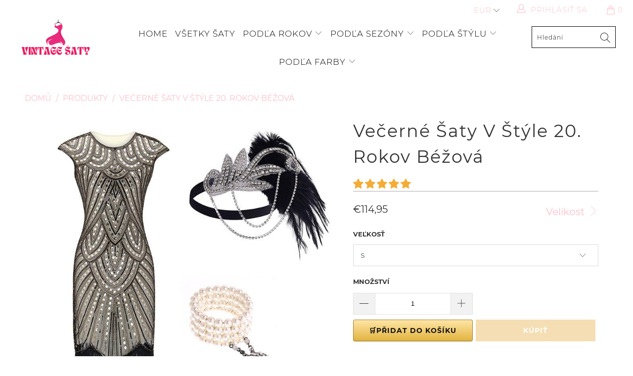

--- FILE ---
content_type: text/html; charset=utf-8
request_url: https://vintage-saty.sk/products/vecerne-saty-styl-rok-20-bezova
body_size: 39169
content:


 <!DOCTYPE html>
<html lang="sk-SK"> <head> <meta charset="utf-8"> <meta http-equiv="cleartype" content="on"> <meta name="robots" content="index,follow"> <!-- Global site tag (gtag.js) - Google Analytics -->
<script async src="https://www.googletagmanager.com/gtag/js?id=G-K79MM013B9"></script>
<script>
  window.dataLayer = window.dataLayer || [];
  function gtag(){dataLayer.push(arguments);}
  gtag('js', new Date());

  gtag('config', 'G-K79MM013B9');
</script> <meta name="p:domain_verify" content="941883097b2451da930a1400554b2557"/> <!-- Mobile Specific Metas --> <meta name="HandheldFriendly" content="True"> <meta name="MobileOptimized" content="320"> <meta name="viewport" content="width=device-width,initial-scale=1"> <meta name="theme-color" content="#ffffff"> <title>
      Béžové Večerné Šaty V Štýle 20. Rokov (S Doplnkami) | Vintage Šaty</title> <link rel="preconnect dns-prefetch" href="https://fonts.shopifycdn.com" /> <link rel="preconnect dns-prefetch" href="https://cdn.shopify.com" /> <link rel="preconnect dns-prefetch" href="https://v.shopify.com" /> <link rel="preconnect dns-prefetch" href="https://cdn.shopifycloud.com" /> <link rel="preconnect dns-prefetch" href="https://productreviews.shopifycdn.com" /> <link rel="stylesheet" href="https://cdnjs.cloudflare.com/ajax/libs/fancybox/3.5.6/jquery.fancybox.css"> <!-- Stylesheets for Tapestro --> <link href="//vintage-saty.sk/cdn/shop/t/2/assets/styles.scss.css?v=146876780711839237611706628667" rel="stylesheet" type="text/css" media="all" /> <script>
      window.lazySizesConfig = window.lazySizesConfig || {};

      lazySizesConfig.expand = 300;
      lazySizesConfig.loadHidden = false;

      /*! lazysizes - v4.1.4 */
      !function(a,b){var c=b(a,a.document);a.lazySizes=c,"object"==typeof module&&module.exports&&(module.exports=c)}(window,function(a,b){"use strict";if(b.getElementsByClassName){var c,d,e=b.documentElement,f=a.Date,g=a.HTMLPictureElement,h="addEventListener",i="getAttribute",j=a[h],k=a.setTimeout,l=a.requestAnimationFrame||k,m=a.requestIdleCallback,n=/^picture$/i,o=["load","error","lazyincluded","_lazyloaded"],p={},q=Array.prototype.forEach,r=function(a,b){return p[b]||(p[b]=new RegExp("(\\s|^)"+b+"(\\s|$)")),p[b].test(a[i]("class")||"")&&p[b]},s=function(a,b){r(a,b)||a.setAttribute("class",(a[i]("class")||"").trim()+" "+b)},t=function(a,b){var c;(c=r(a,b))&&a.setAttribute("class",(a[i]("class")||"").replace(c," "))},u=function(a,b,c){var d=c?h:"removeEventListener";c&&u(a,b),o.forEach(function(c){a[d](c,b)})},v=function(a,d,e,f,g){var h=b.createEvent("Event");return e||(e={}),e.instance=c,h.initEvent(d,!f,!g),h.detail=e,a.dispatchEvent(h),h},w=function(b,c){var e;!g&&(e=a.picturefill||d.pf)?(c&&c.src&&!b[i]("srcset")&&b.setAttribute("srcset",c.src),e({reevaluate:!0,elements:[b]})):c&&c.src&&(b.src=c.src)},x=function(a,b){return(getComputedStyle(a,null)||{})[b]},y=function(a,b,c){for(c=c||a.offsetWidth;c<d.minSize&&b&&!a._lazysizesWidth;)c=b.offsetWidth,b=b.parentNode;return c},z=function(){var a,c,d=[],e=[],f=d,g=function(){var b=f;for(f=d.length?e:d,a=!0,c=!1;b.length;)b.shift()();a=!1},h=function(d,e){a&&!e?d.apply(this,arguments):(f.push(d),c||(c=!0,(b.hidden?k:l)(g)))};return h._lsFlush=g,h}(),A=function(a,b){return b?function(){z(a)}:function(){var b=this,c=arguments;z(function(){a.apply(b,c)})}},B=function(a){var b,c=0,e=d.throttleDelay,g=d.ricTimeout,h=function(){b=!1,c=f.now(),a()},i=m&&g>49?function(){m(h,{timeout:g}),g!==d.ricTimeout&&(g=d.ricTimeout)}:A(function(){k(h)},!0);return function(a){var d;(a=a===!0)&&(g=33),b||(b=!0,d=e-(f.now()-c),0>d&&(d=0),a||9>d?i():k(i,d))}},C=function(a){var b,c,d=99,e=function(){b=null,a()},g=function(){var a=f.now()-c;d>a?k(g,d-a):(m||e)(e)};return function(){c=f.now(),b||(b=k(g,d))}};!function(){var b,c={lazyClass:"lazyload",loadedClass:"lazyloaded",loadingClass:"lazyloading",preloadClass:"lazypreload",errorClass:"lazyerror",autosizesClass:"lazyautosizes",srcAttr:"data-src",srcsetAttr:"data-srcset",sizesAttr:"data-sizes",minSize:40,customMedia:{},init:!0,expFactor:1.5,hFac:.8,loadMode:2,loadHidden:!0,ricTimeout:0,throttleDelay:125};d=a.lazySizesConfig||a.lazysizesConfig||{};for(b in c)b in d||(d[b]=c[b]);a.lazySizesConfig=d,k(function(){d.init&&F()})}();var D=function(){var g,l,m,o,p,y,D,F,G,H,I,J,K,L,M=/^img$/i,N=/^iframe$/i,O="onscroll"in a&&!/(gle|ing)bot/.test(navigator.userAgent),P=0,Q=0,R=0,S=-1,T=function(a){R--,a&&a.target&&u(a.target,T),(!a||0>R||!a.target)&&(R=0)},U=function(a,c){var d,f=a,g="hidden"==x(b.body,"visibility")||"hidden"!=x(a.parentNode,"visibility")&&"hidden"!=x(a,"visibility");for(F-=c,I+=c,G-=c,H+=c;g&&(f=f.offsetParent)&&f!=b.body&&f!=e;)g=(x(f,"opacity")||1)>0,g&&"visible"!=x(f,"overflow")&&(d=f.getBoundingClientRect(),g=H>d.left&&G<d.right&&I>d.top-1&&F<d.bottom+1);return g},V=function(){var a,f,h,j,k,m,n,p,q,r=c.elements;if((o=d.loadMode)&&8>R&&(a=r.length)){f=0,S++,null==K&&("expand"in d||(d.expand=e.clientHeight>500&&e.clientWidth>500?500:370),J=d.expand,K=J*d.expFactor),K>Q&&1>R&&S>2&&o>2&&!b.hidden?(Q=K,S=0):Q=o>1&&S>1&&6>R?J:P;for(;a>f;f++)if(r[f]&&!r[f]._lazyRace)if(O)if((p=r[f][i]("data-expand"))&&(m=1*p)||(m=Q),q!==m&&(y=innerWidth+m*L,D=innerHeight+m,n=-1*m,q=m),h=r[f].getBoundingClientRect(),(I=h.bottom)>=n&&(F=h.top)<=D&&(H=h.right)>=n*L&&(G=h.left)<=y&&(I||H||G||F)&&(d.loadHidden||"hidden"!=x(r[f],"visibility"))&&(l&&3>R&&!p&&(3>o||4>S)||U(r[f],m))){if(ba(r[f]),k=!0,R>9)break}else!k&&l&&!j&&4>R&&4>S&&o>2&&(g[0]||d.preloadAfterLoad)&&(g[0]||!p&&(I||H||G||F||"auto"!=r[f][i](d.sizesAttr)))&&(j=g[0]||r[f]);else ba(r[f]);j&&!k&&ba(j)}},W=B(V),X=function(a){s(a.target,d.loadedClass),t(a.target,d.loadingClass),u(a.target,Z),v(a.target,"lazyloaded")},Y=A(X),Z=function(a){Y({target:a.target})},$=function(a,b){try{a.contentWindow.location.replace(b)}catch(c){a.src=b}},_=function(a){var b,c=a[i](d.srcsetAttr);(b=d.customMedia[a[i]("data-media")||a[i]("media")])&&a.setAttribute("media",b),c&&a.setAttribute("srcset",c)},aa=A(function(a,b,c,e,f){var g,h,j,l,o,p;(o=v(a,"lazybeforeunveil",b)).defaultPrevented||(e&&(c?s(a,d.autosizesClass):a.setAttribute("sizes",e)),h=a[i](d.srcsetAttr),g=a[i](d.srcAttr),f&&(j=a.parentNode,l=j&&n.test(j.nodeName||"")),p=b.firesLoad||"src"in a&&(h||g||l),o={target:a},p&&(u(a,T,!0),clearTimeout(m),m=k(T,2500),s(a,d.loadingClass),u(a,Z,!0)),l&&q.call(j.getElementsByTagName("source"),_),h?a.setAttribute("srcset",h):g&&!l&&(N.test(a.nodeName)?$(a,g):a.src=g),f&&(h||l)&&w(a,{src:g})),a._lazyRace&&delete a._lazyRace,t(a,d.lazyClass),z(function(){(!p||a.complete&&a.naturalWidth>1)&&(p?T(o):R--,X(o))},!0)}),ba=function(a){var b,c=M.test(a.nodeName),e=c&&(a[i](d.sizesAttr)||a[i]("sizes")),f="auto"==e;(!f&&l||!c||!a[i]("src")&&!a.srcset||a.complete||r(a,d.errorClass)||!r(a,d.lazyClass))&&(b=v(a,"lazyunveilread").detail,f&&E.updateElem(a,!0,a.offsetWidth),a._lazyRace=!0,R++,aa(a,b,f,e,c))},ca=function(){if(!l){if(f.now()-p<999)return void k(ca,999);var a=C(function(){d.loadMode=3,W()});l=!0,d.loadMode=3,W(),j("scroll",function(){3==d.loadMode&&(d.loadMode=2),a()},!0)}};return{_:function(){p=f.now(),c.elements=b.getElementsByClassName(d.lazyClass),g=b.getElementsByClassName(d.lazyClass+" "+d.preloadClass),L=d.hFac,j("scroll",W,!0),j("resize",W,!0),a.MutationObserver?new MutationObserver(W).observe(e,{childList:!0,subtree:!0,attributes:!0}):(e[h]("DOMNodeInserted",W,!0),e[h]("DOMAttrModified",W,!0),setInterval(W,999)),j("hashchange",W,!0),["focus","mouseover","click","load","transitionend","animationend","webkitAnimationEnd"].forEach(function(a){b[h](a,W,!0)}),/d$|^c/.test(b.readyState)?ca():(j("load",ca),b[h]("DOMContentLoaded",W),k(ca,2e4)),c.elements.length?(V(),z._lsFlush()):W()},checkElems:W,unveil:ba}}(),E=function(){var a,c=A(function(a,b,c,d){var e,f,g;if(a._lazysizesWidth=d,d+="px",a.setAttribute("sizes",d),n.test(b.nodeName||""))for(e=b.getElementsByTagName("source"),f=0,g=e.length;g>f;f++)e[f].setAttribute("sizes",d);c.detail.dataAttr||w(a,c.detail)}),e=function(a,b,d){var e,f=a.parentNode;f&&(d=y(a,f,d),e=v(a,"lazybeforesizes",{width:d,dataAttr:!!b}),e.defaultPrevented||(d=e.detail.width,d&&d!==a._lazysizesWidth&&c(a,f,e,d)))},f=function(){var b,c=a.length;if(c)for(b=0;c>b;b++)e(a[b])},g=C(f);return{_:function(){a=b.getElementsByClassName(d.autosizesClass),j("resize",g)},checkElems:g,updateElem:e}}(),F=function(){F.i||(F.i=!0,E._(),D._())};return c={cfg:d,autoSizer:E,loader:D,init:F,uP:w,aC:s,rC:t,hC:r,fire:v,gW:y,rAF:z}}});

      /*! lazysizes - v4.1.4 */
      !function(a,b){var c=function(){b(a.lazySizes),a.removeEventListener("lazyunveilread",c,!0)};b=b.bind(null,a,a.document),"object"==typeof module&&module.exports?b(require("lazysizes")):a.lazySizes?c():a.addEventListener("lazyunveilread",c,!0)}(window,function(a,b,c){"use strict";function d(){this.ratioElems=b.getElementsByClassName("lazyaspectratio"),this._setupEvents(),this.processImages()}if(a.addEventListener){var e,f,g,h=Array.prototype.forEach,i=/^picture$/i,j="data-aspectratio",k="img["+j+"]",l=function(b){return a.matchMedia?(l=function(a){return!a||(matchMedia(a)||{}).matches})(b):a.Modernizr&&Modernizr.mq?!b||Modernizr.mq(b):!b},m=c.aC,n=c.rC,o=c.cfg;d.prototype={_setupEvents:function(){var a=this,c=function(b){b.naturalWidth<36?a.addAspectRatio(b,!0):a.removeAspectRatio(b,!0)},d=function(){a.processImages()};b.addEventListener("load",function(a){a.target.getAttribute&&a.target.getAttribute(j)&&c(a.target)},!0),addEventListener("resize",function(){var b,d=function(){h.call(a.ratioElems,c)};return function(){clearTimeout(b),b=setTimeout(d,99)}}()),b.addEventListener("DOMContentLoaded",d),addEventListener("load",d)},processImages:function(a){var c,d;a||(a=b),c="length"in a&&!a.nodeName?a:a.querySelectorAll(k);for(d=0;d<c.length;d++)c[d].naturalWidth>36?this.removeAspectRatio(c[d]):this.addAspectRatio(c[d])},getSelectedRatio:function(a){var b,c,d,e,f,g=a.parentNode;if(g&&i.test(g.nodeName||""))for(d=g.getElementsByTagName("source"),b=0,c=d.length;c>b;b++)if(e=d[b].getAttribute("data-media")||d[b].getAttribute("media"),o.customMedia[e]&&(e=o.customMedia[e]),l(e)){f=d[b].getAttribute(j);break}return f||a.getAttribute(j)||""},parseRatio:function(){var a=/^\s*([+\d\.]+)(\s*[\/x]\s*([+\d\.]+))?\s*$/,b={};return function(c){var d;return!b[c]&&(d=c.match(a))&&(d[3]?b[c]=d[1]/d[3]:b[c]=1*d[1]),b[c]}}(),addAspectRatio:function(b,c){var d,e=b.offsetWidth,f=b.offsetHeight;return c||m(b,"lazyaspectratio"),36>e&&0>=f?void((e||f&&a.console)&&console.log("Define width or height of image, so we can calculate the other dimension")):(d=this.getSelectedRatio(b),d=this.parseRatio(d),void(d&&(e?b.style.height=e/d+"px":b.style.width=f*d+"px")))},removeAspectRatio:function(a){n(a,"lazyaspectratio"),a.style.height="",a.style.width="",a.removeAttribute(j)}},f=function(){g=a.jQuery||a.Zepto||a.shoestring||a.$,g&&g.fn&&!g.fn.imageRatio&&g.fn.filter&&g.fn.add&&g.fn.find?g.fn.imageRatio=function(){return e.processImages(this.find(k).add(this.filter(k))),this}:g=!1},f(),setTimeout(f),e=new d,a.imageRatio=e,"object"==typeof module&&module.exports?module.exports=e:"function"==typeof define&&define.amd&&define(e)}});

        /*! lazysizes - v4.1.5 */
        !function(a,b){var c=function(){b(a.lazySizes),a.removeEventListener("lazyunveilread",c,!0)};b=b.bind(null,a,a.document),"object"==typeof module&&module.exports?b(require("lazysizes")):a.lazySizes?c():a.addEventListener("lazyunveilread",c,!0)}(window,function(a,b,c){"use strict";if(a.addEventListener){var d=/\s+/g,e=/\s*\|\s+|\s+\|\s*/g,f=/^(.+?)(?:\s+\[\s*(.+?)\s*\])(?:\s+\[\s*(.+?)\s*\])?$/,g=/^\s*\(*\s*type\s*:\s*(.+?)\s*\)*\s*$/,h=/\(|\)|'/,i={contain:1,cover:1},j=function(a){var b=c.gW(a,a.parentNode);return(!a._lazysizesWidth||b>a._lazysizesWidth)&&(a._lazysizesWidth=b),a._lazysizesWidth},k=function(a){var b;return b=(getComputedStyle(a)||{getPropertyValue:function(){}}).getPropertyValue("background-size"),!i[b]&&i[a.style.backgroundSize]&&(b=a.style.backgroundSize),b},l=function(a,b){if(b){var c=b.match(g);c&&c[1]?a.setAttribute("type",c[1]):a.setAttribute("media",lazySizesConfig.customMedia[b]||b)}},m=function(a,c,g){var h=b.createElement("picture"),i=c.getAttribute(lazySizesConfig.sizesAttr),j=c.getAttribute("data-ratio"),k=c.getAttribute("data-optimumx");c._lazybgset&&c._lazybgset.parentNode==c&&c.removeChild(c._lazybgset),Object.defineProperty(g,"_lazybgset",{value:c,writable:!0}),Object.defineProperty(c,"_lazybgset",{value:h,writable:!0}),a=a.replace(d," ").split(e),h.style.display="none",g.className=lazySizesConfig.lazyClass,1!=a.length||i||(i="auto"),a.forEach(function(a){var c,d=b.createElement("source");i&&"auto"!=i&&d.setAttribute("sizes",i),(c=a.match(f))?(d.setAttribute(lazySizesConfig.srcsetAttr,c[1]),l(d,c[2]),l(d,c[3])):d.setAttribute(lazySizesConfig.srcsetAttr,a),h.appendChild(d)}),i&&(g.setAttribute(lazySizesConfig.sizesAttr,i),c.removeAttribute(lazySizesConfig.sizesAttr),c.removeAttribute("sizes")),k&&g.setAttribute("data-optimumx",k),j&&g.setAttribute("data-ratio",j),h.appendChild(g),c.appendChild(h)},n=function(a){if(a.target._lazybgset){var b=a.target,d=b._lazybgset,e=b.currentSrc||b.src;if(e){var f=c.fire(d,"bgsetproxy",{src:e,useSrc:h.test(e)?JSON.stringify(e):e});f.defaultPrevented||(d.style.backgroundImage="url("+f.detail.useSrc+")")}b._lazybgsetLoading&&(c.fire(d,"_lazyloaded",{},!1,!0),delete b._lazybgsetLoading)}};addEventListener("lazybeforeunveil",function(a){var d,e,f;!a.defaultPrevented&&(d=a.target.getAttribute("data-bgset"))&&(f=a.target,e=b.createElement("img"),e.alt="",e._lazybgsetLoading=!0,a.detail.firesLoad=!0,m(d,f,e),setTimeout(function(){c.loader.unveil(e),c.rAF(function(){c.fire(e,"_lazyloaded",{},!0,!0),e.complete&&n({target:e})})}))}),b.addEventListener("load",n,!0),a.addEventListener("lazybeforesizes",function(a){if(a.detail.instance==c&&a.target._lazybgset&&a.detail.dataAttr){var b=a.target._lazybgset,d=k(b);i[d]&&(a.target._lazysizesParentFit=d,c.rAF(function(){a.target.setAttribute("data-parent-fit",d),a.target._lazysizesParentFit&&delete a.target._lazysizesParentFit}))}},!0),b.documentElement.addEventListener("lazybeforesizes",function(a){!a.defaultPrevented&&a.target._lazybgset&&a.detail.instance==c&&(a.detail.width=j(a.target._lazybgset))})}});</script> <script>
      
Shopify = window.Shopify || {};Shopify.theme_settings = {};Shopify.theme_settings.display_tos_checkbox = false;Shopify.theme_settings.go_to_checkout = true;Shopify.theme_settings.cart_action = "ajax";Shopify.theme_settings.collection_swatches = false;Shopify.theme_settings.collection_secondary_image = false;Shopify.theme_settings.show_multiple_currencies = true;Shopify.theme_settings.display_inventory_left = false;Shopify.theme_settings.inventory_threshold = 10;Shopify.theme_settings.limit_quantity = false;Shopify.theme_settings.menu_position = null;Shopify.theme_settings.newsletter_popup = false;Shopify.theme_settings.newsletter_popup_days = 0;Shopify.theme_settings.newsletter_popup_mobile = false;Shopify.theme_settings.newsletter_popup_seconds = 0;Shopify.theme_settings.pagination_type = "basic_pagination";Shopify.theme_settings.search_pagination_type = "load_more";Shopify.theme_settings.enable_shopify_review_comments = true;Shopify.theme_settings.enable_shopify_collection_badges = true;Shopify.theme_settings.quick_shop_thumbnail_position = "bottom-thumbnails";Shopify.theme_settings.product_form_style = "dropdown";Shopify.theme_settings.sale_banner_enabled = true;Shopify.theme_settings.display_savings = false;Shopify.theme_settings.display_sold_out_price = false;Shopify.theme_settings.sold_out_text = "Sold out";Shopify.theme_settings.free_text = "Free";Shopify.theme_settings.search_option = "everything";Shopify.theme_settings.search_items_to_display = 5;Shopify.theme_settings.enable_autocomplete = true;Shopify.theme_settings.page_dots_enabled = false;Shopify.theme_settings.slideshow_arrow_size = "light";Shopify.theme_settings.quick_shop_enabled = false;Shopify.translation =Shopify.translation || {};Shopify.translation.agree_to_terms_warning = "Na pokladni musíte súhlasiť s podmienkami a ustanoveniami.";Shopify.translation.one_item_left = "ks produktu skladem";Shopify.translation.items_left_text = "ks produktů skladem";Shopify.translation.cart_savings_text = "Úspora";Shopify.translation.cart_discount_text = "Zľava";Shopify.translation.cart_subtotal_text = "Medzisúčet";Shopify.translation.cart_remove_text = "Odstrániť";Shopify.translation.newsletter_success_text = "Děkujeme za přihlášení k odběru našeho zpravodaje!";Shopify.translation.notify_email = "Zadejte svou e-mailovou adresu...";Shopify.translation.notify_email_value = "Translation missing: sk-SK.contact.fields.email";Shopify.translation.notify_email_send = "Odeslat";Shopify.translation.notify_message_first = "Děkujeme za kontaktování ohledně dostupnosti ";Shopify.translation.notify_message_last = " - ";Shopify.translation.notify_success_text = "Děkujeme! Budeme vás kontaktovat, jakmile bude tento produkt znovu dostupný!";Shopify.translation.add_to_cart = "🛒Přidat do košíku";Shopify.translation.coming_soon_text = "Brzy dostupné";Shopify.translation.sold_out_text = "Vyprodáno";Shopify.translation.sale_text = "Sleva";Shopify.translation.savings_text = "Ušetřete";Shopify.translation.free_price_text = "Translation missing: sk-SK.settings.free_price_text";Shopify.translation.from_text = "Od ";Shopify.translation.new_text = "Novinka";Shopify.translation.pre_order_text = "Předobjednávka";Shopify.translation.unavailable_text = "Nedostupné";Shopify.translation.all_results = "Všechny výsledky";</script> <meta name="description" content="Stelesnite retro šarm a modernú eleganciu s našimi večernými šatami v štýle 20. rokov v béžovej farbe. Jemná čipka a lichotivá silueta pre nezabudnuteľný očarujúci vzhľad." /> <link rel="shortcut icon" type="image/x-icon" href="//vintage-saty.sk/cdn/shop/files/Boutique_Ma_Robe_Vintage_2_180x180.png?v=1706642660"> <link rel="apple-touch-icon" href="//vintage-saty.sk/cdn/shop/files/Boutique_Ma_Robe_Vintage_2_180x180.png?v=1706642660"/> <link rel="apple-touch-icon" sizes="57x57" href="//vintage-saty.sk/cdn/shop/files/Boutique_Ma_Robe_Vintage_2_57x57.png?v=1706642660"/> <link rel="apple-touch-icon" sizes="60x60" href="//vintage-saty.sk/cdn/shop/files/Boutique_Ma_Robe_Vintage_2_60x60.png?v=1706642660"/> <link rel="apple-touch-icon" sizes="72x72" href="//vintage-saty.sk/cdn/shop/files/Boutique_Ma_Robe_Vintage_2_72x72.png?v=1706642660"/> <link rel="apple-touch-icon" sizes="76x76" href="//vintage-saty.sk/cdn/shop/files/Boutique_Ma_Robe_Vintage_2_76x76.png?v=1706642660"/> <link rel="apple-touch-icon" sizes="114x114" href="//vintage-saty.sk/cdn/shop/files/Boutique_Ma_Robe_Vintage_2_114x114.png?v=1706642660"/> <link rel="apple-touch-icon" sizes="180x180" href="//vintage-saty.sk/cdn/shop/files/Boutique_Ma_Robe_Vintage_2_180x180.png?v=1706642660"/> <link rel="apple-touch-icon" sizes="228x228" href="//vintage-saty.sk/cdn/shop/files/Boutique_Ma_Robe_Vintage_2_228x228.png?v=1706642660"/>
    
  
    
<link rel="canonical" href="https://vintage-saty.sk/products/vecerne-saty-styl-rok-20-bezova" /> <script>window.performance && window.performance.mark && window.performance.mark('shopify.content_for_header.start');</script><meta id="shopify-digital-wallet" name="shopify-digital-wallet" content="/84979155285/digital_wallets/dialog">
<link rel="alternate" type="application/json+oembed" href="https://vintage-saty.sk/products/vecerne-saty-styl-rok-20-bezova.oembed">
<script async="async" src="/checkouts/internal/preloads.js?locale=sk-BE"></script>
<script id="shopify-features" type="application/json">{"accessToken":"bda441dc442f4958e78a34bb49bdace6","betas":["rich-media-storefront-analytics"],"domain":"vintage-saty.sk","predictiveSearch":true,"shopId":84979155285,"locale":"sk"}</script>
<script>var Shopify = Shopify || {};
Shopify.shop = "83c89f-5.myshopify.com";
Shopify.locale = "sk-SK";
Shopify.currency = {"active":"EUR","rate":"1.0"};
Shopify.country = "BE";
Shopify.theme = {"name":"vintage-saty.sk","id":164048372053,"schema_name":"Tapestro","schema_version":"1.0.0","theme_store_id":null,"role":"main"};
Shopify.theme.handle = "null";
Shopify.theme.style = {"id":null,"handle":null};
Shopify.cdnHost = "vintage-saty.sk/cdn";
Shopify.routes = Shopify.routes || {};
Shopify.routes.root = "/";</script>
<script type="module">!function(o){(o.Shopify=o.Shopify||{}).modules=!0}(window);</script>
<script>!function(o){function n(){var o=[];function n(){o.push(Array.prototype.slice.apply(arguments))}return n.q=o,n}var t=o.Shopify=o.Shopify||{};t.loadFeatures=n(),t.autoloadFeatures=n()}(window);</script>
<script id="shop-js-analytics" type="application/json">{"pageType":"product"}</script>
<script defer="defer" async type="module" src="//vintage-saty.sk/cdn/shopifycloud/shop-js/modules/v2/client.init-shop-cart-sync_KmZZd25E.sk-SK.esm.js"></script>
<script defer="defer" async type="module" src="//vintage-saty.sk/cdn/shopifycloud/shop-js/modules/v2/chunk.common_xIzeOrJA.esm.js"></script>
<script type="module">
  await import("//vintage-saty.sk/cdn/shopifycloud/shop-js/modules/v2/client.init-shop-cart-sync_KmZZd25E.sk-SK.esm.js");
await import("//vintage-saty.sk/cdn/shopifycloud/shop-js/modules/v2/chunk.common_xIzeOrJA.esm.js");

  window.Shopify.SignInWithShop?.initShopCartSync?.({"fedCMEnabled":true,"windoidEnabled":true});

</script>
<script id="__st">var __st={"a":84979155285,"offset":3600,"reqid":"251d1efd-ff34-48d0-b6c7-d641820e0755-1769000771","pageurl":"vintage-saty.sk\/products\/vecerne-saty-styl-rok-20-bezova","u":"71cff7f07c13","p":"product","rtyp":"product","rid":8950617506133};</script>
<script>window.ShopifyPaypalV4VisibilityTracking = true;</script>
<script id="captcha-bootstrap">!function(){'use strict';const t='contact',e='account',n='new_comment',o=[[t,t],['blogs',n],['comments',n],[t,'customer']],c=[[e,'customer_login'],[e,'guest_login'],[e,'recover_customer_password'],[e,'create_customer']],r=t=>t.map((([t,e])=>`form[action*='/${t}']:not([data-nocaptcha='true']) input[name='form_type'][value='${e}']`)).join(','),a=t=>()=>t?[...document.querySelectorAll(t)].map((t=>t.form)):[];function s(){const t=[...o],e=r(t);return a(e)}const i='password',u='form_key',d=['recaptcha-v3-token','g-recaptcha-response','h-captcha-response',i],f=()=>{try{return window.sessionStorage}catch{return}},m='__shopify_v',_=t=>t.elements[u];function p(t,e,n=!1){try{const o=window.sessionStorage,c=JSON.parse(o.getItem(e)),{data:r}=function(t){const{data:e,action:n}=t;return t[m]||n?{data:e,action:n}:{data:t,action:n}}(c);for(const[e,n]of Object.entries(r))t.elements[e]&&(t.elements[e].value=n);n&&o.removeItem(e)}catch(o){console.error('form repopulation failed',{error:o})}}const l='form_type',E='cptcha';function T(t){t.dataset[E]=!0}const w=window,h=w.document,L='Shopify',v='ce_forms',y='captcha';let A=!1;((t,e)=>{const n=(g='f06e6c50-85a8-45c8-87d0-21a2b65856fe',I='https://cdn.shopify.com/shopifycloud/storefront-forms-hcaptcha/ce_storefront_forms_captcha_hcaptcha.v1.5.2.iife.js',D={infoText:'Chránené testom hCaptcha',privacyText:'Súkromie',termsText:'Podmienky'},(t,e,n)=>{const o=w[L][v],c=o.bindForm;if(c)return c(t,g,e,D).then(n);var r;o.q.push([[t,g,e,D],n]),r=I,A||(h.body.append(Object.assign(h.createElement('script'),{id:'captcha-provider',async:!0,src:r})),A=!0)});var g,I,D;w[L]=w[L]||{},w[L][v]=w[L][v]||{},w[L][v].q=[],w[L][y]=w[L][y]||{},w[L][y].protect=function(t,e){n(t,void 0,e),T(t)},Object.freeze(w[L][y]),function(t,e,n,w,h,L){const[v,y,A,g]=function(t,e,n){const i=e?o:[],u=t?c:[],d=[...i,...u],f=r(d),m=r(i),_=r(d.filter((([t,e])=>n.includes(e))));return[a(f),a(m),a(_),s()]}(w,h,L),I=t=>{const e=t.target;return e instanceof HTMLFormElement?e:e&&e.form},D=t=>v().includes(t);t.addEventListener('submit',(t=>{const e=I(t);if(!e)return;const n=D(e)&&!e.dataset.hcaptchaBound&&!e.dataset.recaptchaBound,o=_(e),c=g().includes(e)&&(!o||!o.value);(n||c)&&t.preventDefault(),c&&!n&&(function(t){try{if(!f())return;!function(t){const e=f();if(!e)return;const n=_(t);if(!n)return;const o=n.value;o&&e.removeItem(o)}(t);const e=Array.from(Array(32),(()=>Math.random().toString(36)[2])).join('');!function(t,e){_(t)||t.append(Object.assign(document.createElement('input'),{type:'hidden',name:u})),t.elements[u].value=e}(t,e),function(t,e){const n=f();if(!n)return;const o=[...t.querySelectorAll(`input[type='${i}']`)].map((({name:t})=>t)),c=[...d,...o],r={};for(const[a,s]of new FormData(t).entries())c.includes(a)||(r[a]=s);n.setItem(e,JSON.stringify({[m]:1,action:t.action,data:r}))}(t,e)}catch(e){console.error('failed to persist form',e)}}(e),e.submit())}));const S=(t,e)=>{t&&!t.dataset[E]&&(n(t,e.some((e=>e===t))),T(t))};for(const o of['focusin','change'])t.addEventListener(o,(t=>{const e=I(t);D(e)&&S(e,y())}));const B=e.get('form_key'),M=e.get(l),P=B&&M;t.addEventListener('DOMContentLoaded',(()=>{const t=y();if(P)for(const e of t)e.elements[l].value===M&&p(e,B);[...new Set([...A(),...v().filter((t=>'true'===t.dataset.shopifyCaptcha))])].forEach((e=>S(e,t)))}))}(h,new URLSearchParams(w.location.search),n,t,e,['guest_login'])})(!0,!0)}();</script>
<script integrity="sha256-4kQ18oKyAcykRKYeNunJcIwy7WH5gtpwJnB7kiuLZ1E=" data-source-attribution="shopify.loadfeatures" defer="defer" src="//vintage-saty.sk/cdn/shopifycloud/storefront/assets/storefront/load_feature-a0a9edcb.js" crossorigin="anonymous"></script>
<script data-source-attribution="shopify.dynamic_checkout.dynamic.init">var Shopify=Shopify||{};Shopify.PaymentButton=Shopify.PaymentButton||{isStorefrontPortableWallets:!0,init:function(){window.Shopify.PaymentButton.init=function(){};var t=document.createElement("script");t.src="https://vintage-saty.sk/cdn/shopifycloud/portable-wallets/latest/portable-wallets.sk.js",t.type="module",document.head.appendChild(t)}};
</script>
<script data-source-attribution="shopify.dynamic_checkout.buyer_consent">
  function portableWalletsHideBuyerConsent(e){var t=document.getElementById("shopify-buyer-consent"),n=document.getElementById("shopify-subscription-policy-button");t&&n&&(t.classList.add("hidden"),t.setAttribute("aria-hidden","true"),n.removeEventListener("click",e))}function portableWalletsShowBuyerConsent(e){var t=document.getElementById("shopify-buyer-consent"),n=document.getElementById("shopify-subscription-policy-button");t&&n&&(t.classList.remove("hidden"),t.removeAttribute("aria-hidden"),n.addEventListener("click",e))}window.Shopify?.PaymentButton&&(window.Shopify.PaymentButton.hideBuyerConsent=portableWalletsHideBuyerConsent,window.Shopify.PaymentButton.showBuyerConsent=portableWalletsShowBuyerConsent);
</script>
<script>
  function portableWalletsCleanup(e){e&&e.src&&console.error("Failed to load portable wallets script "+e.src);var t=document.querySelectorAll("shopify-accelerated-checkout .shopify-payment-button__skeleton, shopify-accelerated-checkout-cart .wallet-cart-button__skeleton"),e=document.getElementById("shopify-buyer-consent");for(let e=0;e<t.length;e++)t[e].remove();e&&e.remove()}function portableWalletsNotLoadedAsModule(e){e instanceof ErrorEvent&&"string"==typeof e.message&&e.message.includes("import.meta")&&"string"==typeof e.filename&&e.filename.includes("portable-wallets")&&(window.removeEventListener("error",portableWalletsNotLoadedAsModule),window.Shopify.PaymentButton.failedToLoad=e,"loading"===document.readyState?document.addEventListener("DOMContentLoaded",window.Shopify.PaymentButton.init):window.Shopify.PaymentButton.init())}window.addEventListener("error",portableWalletsNotLoadedAsModule);
</script>

<script type="module" src="https://vintage-saty.sk/cdn/shopifycloud/portable-wallets/latest/portable-wallets.sk.js" onError="portableWalletsCleanup(this)" crossorigin="anonymous"></script>
<script nomodule>
  document.addEventListener("DOMContentLoaded", portableWalletsCleanup);
</script>

<link id="shopify-accelerated-checkout-styles" rel="stylesheet" media="screen" href="https://vintage-saty.sk/cdn/shopifycloud/portable-wallets/latest/accelerated-checkout-backwards-compat.css" crossorigin="anonymous">
<style id="shopify-accelerated-checkout-cart">
        #shopify-buyer-consent {
  margin-top: 1em;
  display: inline-block;
  width: 100%;
}

#shopify-buyer-consent.hidden {
  display: none;
}

#shopify-subscription-policy-button {
  background: none;
  border: none;
  padding: 0;
  text-decoration: underline;
  font-size: inherit;
  cursor: pointer;
}

#shopify-subscription-policy-button::before {
  box-shadow: none;
}

      </style>

<script>window.performance && window.performance.mark && window.performance.mark('shopify.content_for_header.end');</script>

    

<meta name="author" content="Vintage Šaty">
<meta property="og:url" content="https://vintage-saty.sk/products/vecerne-saty-styl-rok-20-bezova">
<meta property="og:site_name" content="Vintage Šaty"> <meta property="og:type" content="product"> <meta property="og:title" content="Večerné Šaty V Štýle 20. Rokov Béžová"> <meta property="og:image" content="https://vintage-saty.sk/cdn/shop/products/robe-de-soiree-style-annee-20-beige-avec-accessoires-687516_600x.jpg?v=1706592695"> <meta property="og:image:secure_url" content="https://vintage-saty.sk/cdn/shop/products/robe-de-soiree-style-annee-20-beige-avec-accessoires-687516_600x.jpg?v=1706592695"> <meta property="og:image:width" content="800"> <meta property="og:image:height" content="800"> <meta property="product:price:amount" content="114,95"> <meta property="product:price:currency" content="EUR"> <meta property="og:description" content="Stelesnite retro šarm a modernú eleganciu s našimi večernými šatami v štýle 20. rokov v béžovej farbe. Jemná čipka a lichotivá silueta pre nezabudnuteľný očarujúci vzhľad.">




<meta name="twitter:card" content="summary"> <meta name="twitter:title" content="Večerné Šaty V Štýle 20. Rokov Béžová"> <meta name="twitter:description" content="Odhaľte svoju nadčasovú eleganciu s našimi večernými šatami v štýle 20. rokov v béžovej farbe. Tieto šaty, inšpirované očarujúcou érou minulosti, stelesňujú bohatstvo a kúzlo večierkov tej doby a zároveň vám dodávajú moderný a rafinovaný vzhľad. Opätovná návšteva kúzla 20. rokov Ponorte sa do iskrivej atmosféry 20. rokov minulého storočia s našimi béžovými večernými šatami v retro štýle. Tieto šaty zdobené jemnými čipkovanými detailmi a trblietavými perlami evokujú okázalé slávnosti 20. rokov. Jeho hlboký výstrih do V a vypasovaný pás lichotivo zvýrazňujú vašu siluetu, zatiaľ čo splývavá sukňa vám umožní pretancovať noc s gráciou a ľahkosťou. Oslávte nadčasový pôvab tejto fascinujúcej éry a zároveň vytvorte úplne moderný štýl. Všestranné šaty na všetky príležitosti Či už ide o kokteilový večierok, ples alebo elegantnú svadbu, naše večerné šaty 20. rokov v béžovej farbe sú dokonalou voľbou, aby ste zažiarili v centre pozornosti."> <meta name="twitter:image" content="https://vintage-saty.sk/cdn/shop/products/robe-de-soiree-style-annee-20-beige-avec-accessoires-687516_240x.jpg?v=1706592695"> <meta name="twitter:image:width" content="240"> <meta name="twitter:image:height" content="240"> <meta name="twitter:image:alt" content="Večerné Šaty V Štýle 20. Rokov Béžová"> <script>
        window.zoorixCartData = {
          currency: "EUR",
          currency_symbol: "€",
          
          original_total_price: 0,
          total_discount: 0,
          item_count: 0,
          items: [
              
          ]
       	  
        }
</script> <script>
    
      
    window.ufeStore = {
      collections: [617421537621,617421472085],
      tags: 'année 20,beige'.split(','),
      selectedVariantId: 47825041293653,
      moneyFormat: "€{{amount_with_comma_separator}}",
      moneyFormatWithCurrency: "€{{amount_with_comma_separator}} EUR",
      currency: "EUR",
      customerId: null,
      productAvailable: true,
      productMapping: []
    }
    
    
      window.ufeStore.cartTotal = 0;
      
    
    
    
    window.isUfeInstalled = false;
    function ufeScriptLoader(scriptUrl) {
        var element = document.createElement('script');
        element.src = scriptUrl;
        element.type = 'text/javascript';
        document.getElementsByTagName('head')[0].appendChild(element);
    }
    if(window.isUfeInstalled) console.log('%c UFE: Funnel Engines ⚡️ Full Throttle  🦾😎!', 'font-weight: bold; letter-spacing: 2px; font-family: system-ui, -apple-system, BlinkMacSystemFont, "Segoe UI", "Roboto", "Oxygen", "Ubuntu", Arial, sans-serif;font-size: 20px;color: rgb(25, 124, 255); text-shadow: 2px 2px 0 rgb(62, 246, 255)');
    if(!('noModule' in HTMLScriptElement.prototype) && window.isUfeInstalled) {
        ufeScriptLoader('https://ufe.helixo.co/scripts/sdk.es5.min.js');
        console.log('UFE: ES5 Script Loading');
    }</script>
    
    
      
<!-- Start of Judge.me Core -->
<link rel="dns-prefetch" href="https://cdn.judge.me/">
<script data-cfasync='false' class='jdgm-settings-script'>window.jdgmSettings={"pagination":5,"disable_web_reviews":false,"badge_no_review_text":"Žiadne recenzie","badge_n_reviews_text":"{{ n }} recenzia/recenzií","badge_star_color":"#f4ac36","hide_badge_preview_if_no_reviews":true,"badge_hide_text":false,"enforce_center_preview_badge":false,"widget_title":"Recenzie zákazníkov","widget_open_form_text":"Napísať recenziu","widget_close_form_text":"Zrušiť recenziu","widget_refresh_page_text":"Obnoviť stránku","widget_summary_text":"Na základe {{ number_of_reviews }} recenzie/recenzií","widget_no_review_text":"Buďte prvý, kto napíše recenziu","widget_name_field_text":"Zobrazované meno","widget_verified_name_field_text":"Overené meno (verejné)","widget_name_placeholder_text":"Zobrazované meno","widget_required_field_error_text":"Toto pole je povinné.","widget_email_field_text":"E-mailová adresa","widget_verified_email_field_text":"Overený e-mail (súkromný, nemožno upraviť)","widget_email_placeholder_text":"Vaša e-mailová adresa","widget_email_field_error_text":"Zadajte platnú e-mailovú adresu.","widget_rating_field_text":"Hodnotenie","widget_review_title_field_text":"Názov recenzie","widget_review_title_placeholder_text":"Dajte svojej recenzii názov","widget_review_body_field_text":"Obsah recenzie","widget_review_body_placeholder_text":"Začnite písať tu...","widget_pictures_field_text":"Obrázok/Video (voliteľné)","widget_submit_review_text":"Odoslať recenziu","widget_submit_verified_review_text":"Odoslať overenú recenziu","widget_submit_success_msg_with_auto_publish":"Ďakujeme! Prosím, obnovte stránku za chvíľu, aby ste videli svoju recenziu. Môžete odstrániť alebo upraviť svoju recenziu prihlásením sa do \u003ca href='https://judge.me/login' target='_blank' rel='nofollow noopener'\u003eJudge.me\u003c/a\u003e","widget_submit_success_msg_no_auto_publish":"Ďakujeme! Vaša recenzia bude publikovaná, hneď ako ju schváli správca obchodu. Môžete odstrániť alebo upraviť svoju recenziu prihlásením sa do \u003ca href='https://judge.me/login' target='_blank' rel='nofollow noopener'\u003eJudge.me\u003c/a\u003e","widget_show_default_reviews_out_of_total_text":"Zobrazujem {{ n_reviews_shown }} z {{ n_reviews }} recenzií.","widget_show_all_link_text":"Zobraziť všetky","widget_show_less_link_text":"Zobraziť menej","widget_author_said_text":"{{ reviewer_name }} povedal:","widget_days_text":"pred {{ n }} dňami","widget_weeks_text":"pred {{ n }} týždňom/týždňami","widget_months_text":"pred {{ n }} mesiacom/mesiacmi","widget_years_text":"pred {{ n }} rokom/rokmi","widget_yesterday_text":"Včera","widget_today_text":"Dnes","widget_replied_text":"\u003e\u003e {{ shop_name }} odpovedal:","widget_read_more_text":"Čítať viac","widget_reviewer_name_as_initial":"","widget_rating_filter_color":"#fbcd0a","widget_rating_filter_see_all_text":"Zobraziť všetky recenzie","widget_sorting_most_recent_text":"Najnovšie","widget_sorting_highest_rating_text":"Najvyššie hodnotenie","widget_sorting_lowest_rating_text":"Najnižšie hodnotenie","widget_sorting_with_pictures_text":"Len obrázky","widget_sorting_most_helpful_text":"Najužitočnejšie","widget_open_question_form_text":"Položiť otázku","widget_reviews_subtab_text":"Recenzie","widget_questions_subtab_text":"Otázky","widget_question_label_text":"Otázka","widget_answer_label_text":"Odpoveď","widget_question_placeholder_text":"Napíšte svoju otázku sem","widget_submit_question_text":"Odoslať otázku","widget_question_submit_success_text":"Ďakujeme za vašu otázku! Budeme vás informovať, keď bude zodpovedaná.","widget_star_color":"#f4ac36","verified_badge_text":"Overené","verified_badge_bg_color":"","verified_badge_text_color":"","verified_badge_placement":"left-of-reviewer-name","widget_review_max_height":"","widget_hide_border":false,"widget_social_share":false,"widget_thumb":false,"widget_review_location_show":false,"widget_location_format":"","all_reviews_include_out_of_store_products":true,"all_reviews_out_of_store_text":"(mimo obchod)","all_reviews_pagination":100,"all_reviews_product_name_prefix_text":"o","enable_review_pictures":true,"enable_question_anwser":false,"widget_theme":"default","review_date_format":"mm/dd/yyyy","default_sort_method":"most-recent","widget_product_reviews_subtab_text":"Recenzie produktov","widget_shop_reviews_subtab_text":"Recenzie obchodu","widget_other_products_reviews_text":"Recenzie pre iné produkty","widget_store_reviews_subtab_text":"Recenzie obchodu","widget_no_store_reviews_text":"Tento obchod nemá ešte žiadne recenzie","widget_web_restriction_product_reviews_text":"Tento produkt ešte nemá žiadne recenzie","widget_no_items_text":"Nenájdené žiadne položky","widget_show_more_text":"Zobraziť viac","widget_write_a_store_review_text":"Napísať recenziu obchodu","widget_other_languages_heading":"Recenzie v iných jazykoch","widget_translate_review_text":"Preložiť recenziu do {{ language }}","widget_translating_review_text":"Prekladá sa...","widget_show_original_translation_text":"Zobraziť originál ({{ language }})","widget_translate_review_failed_text":"Recenziu sa nepodarilo preložiť.","widget_translate_review_retry_text":"Skúsiť znova","widget_translate_review_try_again_later_text":"Skúste to znova neskôr","show_product_url_for_grouped_product":false,"widget_sorting_pictures_first_text":"Obrázky najprv","show_pictures_on_all_rev_page_mobile":false,"show_pictures_on_all_rev_page_desktop":false,"floating_tab_hide_mobile_install_preference":false,"floating_tab_button_name":"★ Recenzie","floating_tab_title":"Nech zákazníci hovoria za nás","floating_tab_button_color":"","floating_tab_button_background_color":"","floating_tab_url":"","floating_tab_url_enabled":false,"floating_tab_tab_style":"text","all_reviews_text_badge_text":"Zákazníci nás hodnotia {{ shop.metafields.judgeme.all_reviews_rating | round: 1 }}/5 na základe {{ shop.metafields.judgeme.all_reviews_count }} recenzií.","all_reviews_text_badge_text_branded_style":"{{ shop.metafields.judgeme.all_reviews_rating | round: 1 }} sur 5 étoiles basé sur {{ shop.metafields.judgeme.all_reviews_count }} avis","is_all_reviews_text_badge_a_link":true,"show_stars_for_all_reviews_text_badge":true,"all_reviews_text_badge_url":"https://vintage-saty.sk/pages/nazor-na-vintage-saty-sk","all_reviews_text_style":"text","all_reviews_text_color_style":"monochromatic_version","all_reviews_text_color":"#f4ad34","all_reviews_text_show_jm_brand":true,"featured_carousel_show_header":true,"featured_carousel_title":"Ce Que Nos Clients Pensent De Nous ...","testimonials_carousel_title":"Zákazníci hovoria","videos_carousel_title":"Skutečné příběhy zákazníků","cards_carousel_title":"Zákazníci hovoria","featured_carousel_count_text":"Sur base de {{ n }} avis","featured_carousel_add_link_to_all_reviews_page":false,"featured_carousel_url":"https://robes-vintage.com/pages/avis-de-robes-vintage-com","featured_carousel_show_images":true,"featured_carousel_autoslide_interval":5,"featured_carousel_arrows_on_the_sides":false,"featured_carousel_height":240,"featured_carousel_width":80,"featured_carousel_image_size":0,"featured_carousel_image_height":250,"featured_carousel_arrow_color":"#000042","verified_count_badge_style":"branded","verified_count_badge_orientation":"horizontal","verified_count_badge_color_style":"monochromatic_version","verified_count_badge_color":"#f4ac36","is_verified_count_badge_a_link":true,"verified_count_badge_url":"https://robes-vintage.com/pages/avis-de-robes-vintage-com","verified_count_badge_show_jm_brand":true,"widget_rating_preset_default":5,"widget_first_sub_tab":"product-reviews","widget_show_histogram":true,"widget_histogram_use_custom_color":false,"widget_pagination_use_custom_color":false,"widget_star_use_custom_color":true,"widget_verified_badge_use_custom_color":false,"widget_write_review_use_custom_color":false,"picture_reminder_submit_button":"Upload Pictures","enable_review_videos":true,"mute_video_by_default":false,"widget_sorting_videos_first_text":"Videá najprv","widget_review_pending_text":"Čaká sa na schválenie","featured_carousel_items_for_large_screen":4,"social_share_options_order":"Facebook,Twitter","remove_microdata_snippet":true,"disable_json_ld":false,"enable_json_ld_products":false,"preview_badge_show_question_text":false,"preview_badge_no_question_text":"Žiadne otázky","preview_badge_n_question_text":"{{ number_of_questions }} otázka/otázok","qa_badge_show_icon":false,"qa_badge_position":"same-row","remove_judgeme_branding":false,"widget_add_search_bar":false,"widget_search_bar_placeholder":"Vyhľadávanie","widget_sorting_verified_only_text":"Len overené","featured_carousel_theme":"focused","featured_carousel_show_rating":true,"featured_carousel_show_title":true,"featured_carousel_show_body":true,"featured_carousel_show_date":false,"featured_carousel_show_reviewer":true,"featured_carousel_show_product":false,"featured_carousel_header_background_color":"#108474","featured_carousel_header_text_color":"#ffffff","featured_carousel_name_product_separator":"reviewed","featured_carousel_full_star_background":"#108474","featured_carousel_empty_star_background":"#dadada","featured_carousel_vertical_theme_background":"#f9fafb","featured_carousel_verified_badge_enable":true,"featured_carousel_verified_badge_color":"#108474","featured_carousel_border_style":"round","featured_carousel_review_line_length_limit":3,"featured_carousel_more_reviews_button_text":"Čítať viac recenzií","featured_carousel_view_product_button_text":"Zobraziť produkt","all_reviews_page_load_reviews_on":"scroll","all_reviews_page_load_more_text":"Načítať viac recenzií","disable_fb_tab_reviews":false,"enable_ajax_cdn_cache":false,"widget_advanced_speed_features":5,"widget_public_name_text":"zobrazené verejne ako","default_reviewer_name":"John Smith","default_reviewer_name_has_non_latin":true,"widget_reviewer_anonymous":"Anonymný","medals_widget_title":"Médailles d'Avis Judge.me","medals_widget_background_color":"#f9fafb","medals_widget_position":"footer_all_pages","medals_widget_border_color":"#f9fafb","medals_widget_verified_text_position":"left","medals_widget_use_monochromatic_version":false,"medals_widget_elements_color":"#108474","show_reviewer_avatar":true,"widget_invalid_yt_video_url_error_text":"Neplatná URL adresa YouTube videa","widget_max_length_field_error_text":"Zadajte najviac {0} znakov.","widget_show_country_flag":false,"widget_show_collected_via_shop_app":true,"widget_verified_by_shop_badge_style":"light","widget_verified_by_shop_text":"Overené obchodom","widget_show_photo_gallery":false,"widget_load_with_code_splitting":false,"widget_ugc_install_preference":false,"widget_ugc_title":"Fait par nous, partagé par vous","widget_ugc_subtitle":"Taguez-nous pour voir votre photo apparaître sur notre page","widget_ugc_arrows_color":"#ffffff","widget_ugc_primary_button_text":"Acheter maintenant","widget_ugc_primary_button_background_color":"#108474","widget_ugc_primary_button_text_color":"#ffffff","widget_ugc_primary_button_border_width":"0","widget_ugc_primary_button_border_style":"none","widget_ugc_primary_button_border_color":"#108474","widget_ugc_primary_button_border_radius":"25","widget_ugc_secondary_button_text":"Charger plus","widget_ugc_secondary_button_background_color":"#ffffff","widget_ugc_secondary_button_text_color":"#108474","widget_ugc_secondary_button_border_width":"2","widget_ugc_secondary_button_border_style":"solid","widget_ugc_secondary_button_border_color":"#108474","widget_ugc_secondary_button_border_radius":"25","widget_ugc_reviews_button_text":"Voir les avis","widget_ugc_reviews_button_background_color":"#ffffff","widget_ugc_reviews_button_text_color":"#108474","widget_ugc_reviews_button_border_width":"2","widget_ugc_reviews_button_border_style":"solid","widget_ugc_reviews_button_border_color":"#108474","widget_ugc_reviews_button_border_radius":"25","widget_ugc_reviews_button_link_to":"judgeme-reviews-page","widget_ugc_show_post_date":true,"widget_ugc_max_width":"800","widget_rating_metafield_value_type":true,"widget_primary_color":"#108474","widget_enable_secondary_color":false,"widget_secondary_color":"#edf5f5","widget_summary_average_rating_text":"{{ average_rating }} z 5","widget_media_grid_title":"Fotografie a videá zákazníkov","widget_media_grid_see_more_text":"Zobraziť viac","widget_round_style":false,"widget_show_product_medals":true,"widget_verified_by_judgeme_text":"Overené Judge.me","widget_show_store_medals":true,"widget_verified_by_judgeme_text_in_store_medals":"Overené Judge.me","widget_media_field_exceed_quantity_message":"Ľutujeme, pre jednu recenziu môžeme prijať iba {{ max_media }}.","widget_media_field_exceed_limit_message":"{{ file_name }} je príliš veľký, vyberte prosím {{ media_type }} menší ako {{ size_limit }}MB.","widget_review_submitted_text":"Recenzia odoslaná!","widget_question_submitted_text":"Otázka odoslaná!","widget_close_form_text_question":"Zrušiť","widget_write_your_answer_here_text":"Napíšte svoju odpoveď sem","widget_enabled_branded_link":true,"widget_show_collected_by_judgeme":false,"widget_reviewer_name_color":"","widget_write_review_text_color":"","widget_write_review_bg_color":"","widget_collected_by_judgeme_text":"zozbierané spoločnosťou Judge.me","widget_pagination_type":"standard","widget_load_more_text":"Načítať viac","widget_load_more_color":"#108474","widget_full_review_text":"Celá recenzia","widget_read_more_reviews_text":"Čítať viac recenzií","widget_read_questions_text":"Čítať otázky","widget_questions_and_answers_text":"Otázky a odpovede","widget_verified_by_text":"Overené","widget_verified_text":"Overené","widget_number_of_reviews_text":"{{ number_of_reviews }} recenzií","widget_back_button_text":"Späť","widget_next_button_text":"Ďalej","widget_custom_forms_filter_button":"Filtre","custom_forms_style":"horizontal","widget_show_review_information":false,"how_reviews_are_collected":"Ako sa zbierajú recenzie?","widget_show_review_keywords":false,"widget_gdpr_statement":"Ako používame vaše údaje: Budeme vás kontaktovať iba ohľadom recenzie, ktorú ste zanechali, a iba ak to bude potrebné. Odoslaním recenzie súhlasíte s \u003ca href='https://judge.me/terms' target='_blank' rel='nofollow noopener'\u003epodmienkami\u003c/a\u003e, \u003ca href='https://judge.me/privacy' target='_blank' rel='nofollow noopener'\u003eochranou osobných údajov\u003c/a\u003e a \u003ca href='https://judge.me/content-policy' target='_blank' rel='nofollow noopener'\u003ezásadami obsahu\u003c/a\u003e spoločnosti Judge.me.","widget_multilingual_sorting_enabled":false,"widget_translate_review_content_enabled":false,"widget_translate_review_content_method":"manual","popup_widget_review_selection":"automatically_with_pictures","popup_widget_round_border_style":true,"popup_widget_show_title":true,"popup_widget_show_body":true,"popup_widget_show_reviewer":false,"popup_widget_show_product":true,"popup_widget_show_pictures":true,"popup_widget_use_review_picture":true,"popup_widget_show_on_home_page":true,"popup_widget_show_on_product_page":true,"popup_widget_show_on_collection_page":true,"popup_widget_show_on_cart_page":true,"popup_widget_position":"bottom_left","popup_widget_first_review_delay":5,"popup_widget_duration":5,"popup_widget_interval":5,"popup_widget_review_count":5,"popup_widget_hide_on_mobile":true,"review_snippet_widget_round_border_style":true,"review_snippet_widget_card_color":"#FFFFFF","review_snippet_widget_slider_arrows_background_color":"#FFFFFF","review_snippet_widget_slider_arrows_color":"#000000","review_snippet_widget_star_color":"#108474","show_product_variant":false,"all_reviews_product_variant_label_text":"Variant: ","widget_show_verified_branding":false,"widget_ai_summary_title":"Zákazníci hovoria","widget_ai_summary_disclaimer":"Zhrnutie recenzií poháňané umelou inteligenciou na základe nedávnych zákazníckych recenzií","widget_show_ai_summary":false,"widget_show_ai_summary_bg":false,"widget_show_review_title_input":true,"redirect_reviewers_invited_via_email":"review_widget","request_store_review_after_product_review":false,"request_review_other_products_in_order":false,"review_form_color_scheme":"default","review_form_corner_style":"square","review_form_star_color":{},"review_form_text_color":"#333333","review_form_background_color":"#ffffff","review_form_field_background_color":"#fafafa","review_form_button_color":{},"review_form_button_text_color":"#ffffff","review_form_modal_overlay_color":"#000000","review_content_screen_title_text":"Ako by ste ohodnotili tento produkt?","review_content_introduction_text":"Boli by sme radi, keby ste sa podelili o svoje skúsenosti.","store_review_form_title_text":"Ako by ste ohodnotili tento obchod?","store_review_form_introduction_text":"Boli by sme radi, keby ste sa podelili o svoje skúsenosti.","show_review_guidance_text":true,"one_star_review_guidance_text":"Slabý","five_star_review_guidance_text":"Výborný","customer_information_screen_title_text":"O vás","customer_information_introduction_text":"Prosím, povedzte nám viac o sebe.","custom_questions_screen_title_text":"Vaša skúsenosť podrobnejšie","custom_questions_introduction_text":"Tu je niekoľko otázok, ktoré nám pomôžu lepšie pochopiť vašu skúsenosť.","review_submitted_screen_title_text":"Ďakujeme za vašu recenziu!","review_submitted_screen_thank_you_text":"Spracovávame ju a čoskoro sa objaví v obchode.","review_submitted_screen_email_verification_text":"Prosím, potvrďte svoj e-mail kliknutím na odkaz, ktorý sme vám práve poslali. Pomáha nám to udržiavať recenzie autentické.","review_submitted_request_store_review_text":"Chceli by ste sa podeliť o svoju nákupnú skúsenosť s nami?","review_submitted_review_other_products_text":"Chceli by ste recenzovať tieto produkty?","store_review_screen_title_text":"Chceli by ste sa podeliť o svoju skúsenosť s nami?","store_review_introduction_text":"Ceníme si vaše spätné väzby a používame ich na zlepšenie. Prosím, zdieľajte akékoľvek myšlienky alebo návrhy, ktoré máte.","reviewer_media_screen_title_picture_text":"Zdieľať fotku","reviewer_media_introduction_picture_text":"Nahrajte fotku na podporu svojej recenzie.","reviewer_media_screen_title_video_text":"Zdieľať video","reviewer_media_introduction_video_text":"Nahrajte video na podporu svojej recenzie.","reviewer_media_screen_title_picture_or_video_text":"Zdieľať fotku alebo video","reviewer_media_introduction_picture_or_video_text":"Nahrajte fotku alebo video na podporu svojej recenzie.","reviewer_media_youtube_url_text":"Vložte svoj Youtube URL sem","advanced_settings_next_step_button_text":"Ďalej","advanced_settings_close_review_button_text":"Zavrieť","modal_write_review_flow":false,"write_review_flow_required_text":"Povinné","write_review_flow_privacy_message_text":"Obchod rešpektuje vaše súkromie.","write_review_flow_anonymous_text":"Anonymná recenzia","write_review_flow_visibility_text":"Toto nebude viditeľné pre ostatných zákazníkov.","write_review_flow_multiple_selection_help_text":"Vyberte koľko chcete","write_review_flow_single_selection_help_text":"Vyberte jednu možnosť","write_review_flow_required_field_error_text":"Toto pole je povinné","write_review_flow_invalid_email_error_text":"Zadajte prosím platnú e-mailovú adresu","write_review_flow_max_length_error_text":"Max. {{ max_length }} znakov.","write_review_flow_media_upload_text":"\u003cb\u003eKliknite pre nahranie\u003c/b\u003e alebo potiahnite a pustite","write_review_flow_gdpr_statement":"Kontaktujeme vás iba v súvislosti s vašou recenziou, ak to bude potrebné. Odoslaním recenzie súhlasíte s našimi \u003ca href='https://judge.me/terms' target='_blank' rel='nofollow noopener'\u003eobchodnými podmienkami\u003c/a\u003e a \u003ca href='https://judge.me/privacy' target='_blank' rel='nofollow noopener'\u003ezásadami ochrany súkromia\u003c/a\u003e.","rating_only_reviews_enabled":false,"show_negative_reviews_help_screen":false,"new_review_flow_help_screen_rating_threshold":3,"negative_review_resolution_screen_title_text":"Povedzte nám viac","negative_review_resolution_text":"Vaša skúsenosť je pre nás dôležitá. Ak boli problémy s vaším nákupom, sme tu, aby sme pomohli. Neváhajte nás kontaktovať, radi by sme mali príležitosť veci napraviť.","negative_review_resolution_button_text":"Kontaktujte nás","negative_review_resolution_proceed_with_review_text":"Zanechajte recenziu","negative_review_resolution_subject":"Problém s nákupom od {{ shop_name }}.{{ order_name }}","preview_badge_collection_page_install_status":false,"widget_review_custom_css":"","preview_badge_custom_css":"","preview_badge_stars_count":"5-stars","featured_carousel_custom_css":"","floating_tab_custom_css":"","all_reviews_widget_custom_css":"","medals_widget_custom_css":"","verified_badge_custom_css":"","all_reviews_text_custom_css":"","transparency_badges_collected_via_store_invite":false,"transparency_badges_from_another_provider":false,"transparency_badges_collected_from_store_visitor":false,"transparency_badges_collected_by_verified_review_provider":false,"transparency_badges_earned_reward":false,"transparency_badges_collected_via_store_invite_text":"Recenzie získané cez pozvanie do obchodu","transparency_badges_from_another_provider_text":"Recenzie získané od iného poskytovateľa","transparency_badges_collected_from_store_visitor_text":"Recenzie získané od návštevníka obchodu","transparency_badges_written_in_google_text":"Recenzie napísaná v Google","transparency_badges_written_in_etsy_text":"Recenzie napísaná v Etsy","transparency_badges_written_in_shop_app_text":"Recenzie napísaná v Shop App","transparency_badges_earned_reward_text":"Recenzie získala odmenu za budúcu objednávku","product_review_widget_per_page":10,"widget_store_review_label_text":"Recenzia obchodu","checkout_comment_extension_title_on_product_page":"Customer Comments","checkout_comment_extension_num_latest_comment_show":5,"checkout_comment_extension_format":"name_and_timestamp","checkout_comment_customer_name":"last_initial","checkout_comment_comment_notification":true,"preview_badge_collection_page_install_preference":true,"preview_badge_home_page_install_preference":true,"preview_badge_product_page_install_preference":true,"review_widget_install_preference":"","review_carousel_install_preference":true,"floating_reviews_tab_install_preference":"none","verified_reviews_count_badge_install_preference":true,"all_reviews_text_install_preference":true,"review_widget_best_location":true,"judgeme_medals_install_preference":false,"review_widget_revamp_enabled":false,"review_widget_qna_enabled":false,"review_widget_header_theme":"minimal","review_widget_widget_title_enabled":true,"review_widget_header_text_size":"medium","review_widget_header_text_weight":"regular","review_widget_average_rating_style":"compact","review_widget_bar_chart_enabled":true,"review_widget_bar_chart_type":"numbers","review_widget_bar_chart_style":"standard","review_widget_expanded_media_gallery_enabled":false,"review_widget_reviews_section_theme":"standard","review_widget_image_style":"thumbnails","review_widget_review_image_ratio":"square","review_widget_stars_size":"medium","review_widget_verified_badge":"standard_text","review_widget_review_title_text_size":"medium","review_widget_review_text_size":"medium","review_widget_review_text_length":"medium","review_widget_number_of_columns_desktop":3,"review_widget_carousel_transition_speed":5,"review_widget_custom_questions_answers_display":"always","review_widget_button_text_color":"#FFFFFF","review_widget_text_color":"#000000","review_widget_lighter_text_color":"#7B7B7B","review_widget_corner_styling":"soft","review_widget_review_word_singular":"recenzia","review_widget_review_word_plural":"recenzie","review_widget_voting_label":"Užitočné?","review_widget_shop_reply_label":"Odpoveď od {{ shop_name }}:","review_widget_filters_title":"Filtre","qna_widget_question_word_singular":"Otázka","qna_widget_question_word_plural":"Otázky","qna_widget_answer_reply_label":"Odpoveď od {{ answerer_name }}:","qna_content_screen_title_text":"Otázka o tomto produkte","qna_widget_question_required_field_error_text":"Prosím, zadajte svoju otázku.","qna_widget_flow_gdpr_statement":"Budeme vás kontaktovať iba v prípade potreby. Odošlením vašej otázky súhlasíte s našimi \u003ca href='https://judge.me/terms' target='_blank' rel='nofollow noopener'\u003eobchodnými podmienkami\u003c/a\u003e a \u003ca href='https://judge.me/privacy' target='_blank' rel='nofollow noopener'\u003ezásadami ochrany súkromia\u003c/a\u003e.","qna_widget_question_submitted_text":"Ďakujeme za vašu otázku!","qna_widget_close_form_text_question":"Zavrieť","qna_widget_question_submit_success_text":"Obavieme sa vás e-mailom, keď odpovieme na vašu otázku.","all_reviews_widget_v2025_enabled":false,"all_reviews_widget_v2025_header_theme":"default","all_reviews_widget_v2025_widget_title_enabled":true,"all_reviews_widget_v2025_header_text_size":"medium","all_reviews_widget_v2025_header_text_weight":"regular","all_reviews_widget_v2025_average_rating_style":"compact","all_reviews_widget_v2025_bar_chart_enabled":true,"all_reviews_widget_v2025_bar_chart_type":"numbers","all_reviews_widget_v2025_bar_chart_style":"standard","all_reviews_widget_v2025_expanded_media_gallery_enabled":false,"all_reviews_widget_v2025_show_store_medals":true,"all_reviews_widget_v2025_show_photo_gallery":true,"all_reviews_widget_v2025_show_review_keywords":false,"all_reviews_widget_v2025_show_ai_summary":false,"all_reviews_widget_v2025_show_ai_summary_bg":false,"all_reviews_widget_v2025_add_search_bar":false,"all_reviews_widget_v2025_default_sort_method":"most-recent","all_reviews_widget_v2025_reviews_per_page":10,"all_reviews_widget_v2025_reviews_section_theme":"default","all_reviews_widget_v2025_image_style":"thumbnails","all_reviews_widget_v2025_review_image_ratio":"square","all_reviews_widget_v2025_stars_size":"medium","all_reviews_widget_v2025_verified_badge":"bold_badge","all_reviews_widget_v2025_review_title_text_size":"medium","all_reviews_widget_v2025_review_text_size":"medium","all_reviews_widget_v2025_review_text_length":"medium","all_reviews_widget_v2025_number_of_columns_desktop":3,"all_reviews_widget_v2025_carousel_transition_speed":5,"all_reviews_widget_v2025_custom_questions_answers_display":"always","all_reviews_widget_v2025_show_product_variant":false,"all_reviews_widget_v2025_show_reviewer_avatar":true,"all_reviews_widget_v2025_reviewer_name_as_initial":"","all_reviews_widget_v2025_review_location_show":false,"all_reviews_widget_v2025_location_format":"","all_reviews_widget_v2025_show_country_flag":false,"all_reviews_widget_v2025_verified_by_shop_badge_style":"light","all_reviews_widget_v2025_social_share":false,"all_reviews_widget_v2025_social_share_options_order":"Facebook,Twitter,LinkedIn,Pinterest","all_reviews_widget_v2025_pagination_type":"standard","all_reviews_widget_v2025_button_text_color":"#FFFFFF","all_reviews_widget_v2025_text_color":"#000000","all_reviews_widget_v2025_lighter_text_color":"#7B7B7B","all_reviews_widget_v2025_corner_styling":"soft","all_reviews_widget_v2025_title":"Recenzie zákazníkov","all_reviews_widget_v2025_ai_summary_title":"Zákazníci hovoria o tomto obchode","all_reviews_widget_v2025_no_review_text":"Buďte prvý, kto napíše recenziu","platform":"shopify","branding_url":"https://app.judge.me/reviews","branding_text":"Powered by Judge.me","locale":"en","reply_name":"Vintage Šaty","widget_version":"3.0","footer":true,"autopublish":true,"review_dates":false,"enable_custom_form":false,"shop_locale":"sk","enable_multi_locales_translations":false,"show_review_title_input":true,"review_verification_email_status":"always","can_be_branded":false,"reply_name_text":"Vintage Šaty"};</script> <style class='jdgm-settings-style'>﻿.jdgm-xx{left:0}:root{--jdgm-primary-color: #108474;--jdgm-secondary-color: rgba(16,132,116,0.1);--jdgm-star-color: #f4ac36;--jdgm-write-review-text-color: white;--jdgm-write-review-bg-color: #108474;--jdgm-paginate-color: #108474;--jdgm-border-radius: 0;--jdgm-reviewer-name-color: #108474}.jdgm-histogram__bar-content{background-color:#108474}.jdgm-rev[data-verified-buyer=true] .jdgm-rev__icon.jdgm-rev__icon:after,.jdgm-rev__buyer-badge.jdgm-rev__buyer-badge{color:white;background-color:#108474}.jdgm-review-widget--small .jdgm-gallery.jdgm-gallery .jdgm-gallery__thumbnail-link:nth-child(8) .jdgm-gallery__thumbnail-wrapper.jdgm-gallery__thumbnail-wrapper:before{content:"Zobraziť viac"}@media only screen and (min-width: 768px){.jdgm-gallery.jdgm-gallery .jdgm-gallery__thumbnail-link:nth-child(8) .jdgm-gallery__thumbnail-wrapper.jdgm-gallery__thumbnail-wrapper:before{content:"Zobraziť viac"}}.jdgm-preview-badge .jdgm-star.jdgm-star{color:#f4ac36}.jdgm-prev-badge[data-average-rating='0.00']{display:none !important}.jdgm-rev .jdgm-rev__timestamp,.jdgm-quest .jdgm-rev__timestamp,.jdgm-carousel-item__timestamp{display:none !important}.jdgm-author-all-initials{display:none !important}.jdgm-author-last-initial{display:none !important}.jdgm-rev-widg__title{visibility:hidden}.jdgm-rev-widg__summary-text{visibility:hidden}.jdgm-prev-badge__text{visibility:hidden}.jdgm-rev__prod-link-prefix:before{content:'o'}.jdgm-rev__variant-label:before{content:'Variant: '}.jdgm-rev__out-of-store-text:before{content:'(mimo obchod)'}@media only screen and (min-width: 768px){.jdgm-rev__pics .jdgm-rev_all-rev-page-picture-separator,.jdgm-rev__pics .jdgm-rev__product-picture{display:none}}@media only screen and (max-width: 768px){.jdgm-rev__pics .jdgm-rev_all-rev-page-picture-separator,.jdgm-rev__pics .jdgm-rev__product-picture{display:none}}.jdgm-medals-section[data-from-snippet="true"]{display:none !important}.jdgm-ugc-media-wrapper[data-from-snippet="true"]{display:none !important}.jdgm-rev__transparency-badge[data-badge-type="review_collected_via_store_invitation"]{display:none !important}.jdgm-rev__transparency-badge[data-badge-type="review_collected_from_another_provider"]{display:none !important}.jdgm-rev__transparency-badge[data-badge-type="review_collected_from_store_visitor"]{display:none !important}.jdgm-rev__transparency-badge[data-badge-type="review_written_in_etsy"]{display:none !important}.jdgm-rev__transparency-badge[data-badge-type="review_written_in_google_business"]{display:none !important}.jdgm-rev__transparency-badge[data-badge-type="review_written_in_shop_app"]{display:none !important}.jdgm-rev__transparency-badge[data-badge-type="review_earned_for_future_purchase"]{display:none !important}.jdgm-review-snippet-widget .jdgm-rev-snippet-widget__cards-container .jdgm-rev-snippet-card{border-radius:8px;background:#fff}.jdgm-review-snippet-widget .jdgm-rev-snippet-widget__cards-container .jdgm-rev-snippet-card__rev-rating .jdgm-star{color:#108474}.jdgm-review-snippet-widget .jdgm-rev-snippet-widget__prev-btn,.jdgm-review-snippet-widget .jdgm-rev-snippet-widget__next-btn{border-radius:50%;background:#fff}.jdgm-review-snippet-widget .jdgm-rev-snippet-widget__prev-btn>svg,.jdgm-review-snippet-widget .jdgm-rev-snippet-widget__next-btn>svg{fill:#000}.jdgm-full-rev-modal.rev-snippet-widget .jm-mfp-container .jm-mfp-content,.jdgm-full-rev-modal.rev-snippet-widget .jm-mfp-container .jdgm-full-rev__icon,.jdgm-full-rev-modal.rev-snippet-widget .jm-mfp-container .jdgm-full-rev__pic-img,.jdgm-full-rev-modal.rev-snippet-widget .jm-mfp-container .jdgm-full-rev__reply{border-radius:8px}.jdgm-full-rev-modal.rev-snippet-widget .jm-mfp-container .jdgm-full-rev[data-verified-buyer="true"] .jdgm-full-rev__icon::after{border-radius:8px}.jdgm-full-rev-modal.rev-snippet-widget .jm-mfp-container .jdgm-full-rev .jdgm-rev__buyer-badge{border-radius:calc( 8px / 2 )}.jdgm-full-rev-modal.rev-snippet-widget .jm-mfp-container .jdgm-full-rev .jdgm-full-rev__replier::before{content:'Vintage Šaty'}.jdgm-full-rev-modal.rev-snippet-widget .jm-mfp-container .jdgm-full-rev .jdgm-full-rev__product-button{border-radius:calc( 8px * 6 )}
</style> <style class='jdgm-settings-style'></style> <style class='jdgm-miracle-styles'>
  @-webkit-keyframes jdgm-spin{0%{-webkit-transform:rotate(0deg);-ms-transform:rotate(0deg);transform:rotate(0deg)}100%{-webkit-transform:rotate(359deg);-ms-transform:rotate(359deg);transform:rotate(359deg)}}@keyframes jdgm-spin{0%{-webkit-transform:rotate(0deg);-ms-transform:rotate(0deg);transform:rotate(0deg)}100%{-webkit-transform:rotate(359deg);-ms-transform:rotate(359deg);transform:rotate(359deg)}}@font-face{font-family:'JudgemeStar';src:url("[data-uri]") format("woff");font-weight:normal;font-style:normal}.jdgm-star{font-family:'JudgemeStar';display:inline !important;text-decoration:none !important;padding:0 4px 0 0 !important;margin:0 !important;font-weight:bold;opacity:1;-webkit-font-smoothing:antialiased;-moz-osx-font-smoothing:grayscale}.jdgm-star:hover{opacity:1}.jdgm-star:last-of-type{padding:0 !important}.jdgm-star.jdgm--on:before{content:"\e000"}.jdgm-star.jdgm--off:before{content:"\e001"}.jdgm-star.jdgm--half:before{content:"\e002"}.jdgm-widget *{margin:0;line-height:1.4;-webkit-box-sizing:border-box;-moz-box-sizing:border-box;box-sizing:border-box;-webkit-overflow-scrolling:touch}.jdgm-hidden{display:none !important;visibility:hidden !important}.jdgm-temp-hidden{display:none}.jdgm-spinner{width:40px;height:40px;margin:auto;border-radius:50%;border-top:2px solid #eee;border-right:2px solid #eee;border-bottom:2px solid #eee;border-left:2px solid #ccc;-webkit-animation:jdgm-spin 0.8s infinite linear;animation:jdgm-spin 0.8s infinite linear}.jdgm-prev-badge{display:block !important}

</style>


  
  
   


<script data-cfasync='false' class='jdgm-script'>
!function(e){window.jdgm=window.jdgm||{},jdgm.CDN_HOST="https://cdn.judge.me/",
jdgm.docReady=function(d){(e.attachEvent?"complete"===e.readyState:"loading"!==e.readyState)?
setTimeout(d,0):e.addEventListener("DOMContentLoaded",d)},jdgm.loadCSS=function(d,t,o,s){
!o&&jdgm.loadCSS.requestedUrls.indexOf(d)>=0||(jdgm.loadCSS.requestedUrls.push(d),
(s=e.createElement("link")).rel="stylesheet",s.class="jdgm-stylesheet",s.media="nope!",
s.href=d,s.onload=function(){this.media="all",t&&setTimeout(t)},e.body.appendChild(s))},
jdgm.loadCSS.requestedUrls=[],jdgm.loadJS=function(e,d){var t=new XMLHttpRequest;
t.onreadystatechange=function(){4===t.readyState&&(Function(t.response)(),d&&d(t.response))},
t.open("GET",e),t.send()},jdgm.docReady((function(){(window.jdgmLoadCSS||e.querySelectorAll(
".jdgm-widget, .jdgm-all-reviews-page").length>0)&&(jdgmSettings.widget_load_with_code_splitting?
parseFloat(jdgmSettings.widget_version)>=3?jdgm.loadCSS(jdgm.CDN_HOST+"widget_v3/base.css"):
jdgm.loadCSS(jdgm.CDN_HOST+"widget/base.css"):jdgm.loadCSS(jdgm.CDN_HOST+"shopify_v2.css"),
jdgm.loadJS(jdgm.CDN_HOST+"loader.js"))}))}(document);
</script>

<noscript><link rel="stylesheet" type="text/css" media="all" href="https://cdn.judge.me/shopify_v2.css"></noscript>
<!-- End of Judge.me Core -->


<link href="https://monorail-edge.shopifysvc.com" rel="dns-prefetch">
<script>(function(){if ("sendBeacon" in navigator && "performance" in window) {try {var session_token_from_headers = performance.getEntriesByType('navigation')[0].serverTiming.find(x => x.name == '_s').description;} catch {var session_token_from_headers = undefined;}var session_cookie_matches = document.cookie.match(/_shopify_s=([^;]*)/);var session_token_from_cookie = session_cookie_matches && session_cookie_matches.length === 2 ? session_cookie_matches[1] : "";var session_token = session_token_from_headers || session_token_from_cookie || "";function handle_abandonment_event(e) {var entries = performance.getEntries().filter(function(entry) {return /monorail-edge.shopifysvc.com/.test(entry.name);});if (!window.abandonment_tracked && entries.length === 0) {window.abandonment_tracked = true;var currentMs = Date.now();var navigation_start = performance.timing.navigationStart;var payload = {shop_id: 84979155285,url: window.location.href,navigation_start,duration: currentMs - navigation_start,session_token,page_type: "product"};window.navigator.sendBeacon("https://monorail-edge.shopifysvc.com/v1/produce", JSON.stringify({schema_id: "online_store_buyer_site_abandonment/1.1",payload: payload,metadata: {event_created_at_ms: currentMs,event_sent_at_ms: currentMs}}));}}window.addEventListener('pagehide', handle_abandonment_event);}}());</script>
<script id="web-pixels-manager-setup">(function e(e,d,r,n,o){if(void 0===o&&(o={}),!Boolean(null===(a=null===(i=window.Shopify)||void 0===i?void 0:i.analytics)||void 0===a?void 0:a.replayQueue)){var i,a;window.Shopify=window.Shopify||{};var t=window.Shopify;t.analytics=t.analytics||{};var s=t.analytics;s.replayQueue=[],s.publish=function(e,d,r){return s.replayQueue.push([e,d,r]),!0};try{self.performance.mark("wpm:start")}catch(e){}var l=function(){var e={modern:/Edge?\/(1{2}[4-9]|1[2-9]\d|[2-9]\d{2}|\d{4,})\.\d+(\.\d+|)|Firefox\/(1{2}[4-9]|1[2-9]\d|[2-9]\d{2}|\d{4,})\.\d+(\.\d+|)|Chrom(ium|e)\/(9{2}|\d{3,})\.\d+(\.\d+|)|(Maci|X1{2}).+ Version\/(15\.\d+|(1[6-9]|[2-9]\d|\d{3,})\.\d+)([,.]\d+|)( \(\w+\)|)( Mobile\/\w+|) Safari\/|Chrome.+OPR\/(9{2}|\d{3,})\.\d+\.\d+|(CPU[ +]OS|iPhone[ +]OS|CPU[ +]iPhone|CPU IPhone OS|CPU iPad OS)[ +]+(15[._]\d+|(1[6-9]|[2-9]\d|\d{3,})[._]\d+)([._]\d+|)|Android:?[ /-](13[3-9]|1[4-9]\d|[2-9]\d{2}|\d{4,})(\.\d+|)(\.\d+|)|Android.+Firefox\/(13[5-9]|1[4-9]\d|[2-9]\d{2}|\d{4,})\.\d+(\.\d+|)|Android.+Chrom(ium|e)\/(13[3-9]|1[4-9]\d|[2-9]\d{2}|\d{4,})\.\d+(\.\d+|)|SamsungBrowser\/([2-9]\d|\d{3,})\.\d+/,legacy:/Edge?\/(1[6-9]|[2-9]\d|\d{3,})\.\d+(\.\d+|)|Firefox\/(5[4-9]|[6-9]\d|\d{3,})\.\d+(\.\d+|)|Chrom(ium|e)\/(5[1-9]|[6-9]\d|\d{3,})\.\d+(\.\d+|)([\d.]+$|.*Safari\/(?![\d.]+ Edge\/[\d.]+$))|(Maci|X1{2}).+ Version\/(10\.\d+|(1[1-9]|[2-9]\d|\d{3,})\.\d+)([,.]\d+|)( \(\w+\)|)( Mobile\/\w+|) Safari\/|Chrome.+OPR\/(3[89]|[4-9]\d|\d{3,})\.\d+\.\d+|(CPU[ +]OS|iPhone[ +]OS|CPU[ +]iPhone|CPU IPhone OS|CPU iPad OS)[ +]+(10[._]\d+|(1[1-9]|[2-9]\d|\d{3,})[._]\d+)([._]\d+|)|Android:?[ /-](13[3-9]|1[4-9]\d|[2-9]\d{2}|\d{4,})(\.\d+|)(\.\d+|)|Mobile Safari.+OPR\/([89]\d|\d{3,})\.\d+\.\d+|Android.+Firefox\/(13[5-9]|1[4-9]\d|[2-9]\d{2}|\d{4,})\.\d+(\.\d+|)|Android.+Chrom(ium|e)\/(13[3-9]|1[4-9]\d|[2-9]\d{2}|\d{4,})\.\d+(\.\d+|)|Android.+(UC? ?Browser|UCWEB|U3)[ /]?(15\.([5-9]|\d{2,})|(1[6-9]|[2-9]\d|\d{3,})\.\d+)\.\d+|SamsungBrowser\/(5\.\d+|([6-9]|\d{2,})\.\d+)|Android.+MQ{2}Browser\/(14(\.(9|\d{2,})|)|(1[5-9]|[2-9]\d|\d{3,})(\.\d+|))(\.\d+|)|K[Aa][Ii]OS\/(3\.\d+|([4-9]|\d{2,})\.\d+)(\.\d+|)/},d=e.modern,r=e.legacy,n=navigator.userAgent;return n.match(d)?"modern":n.match(r)?"legacy":"unknown"}(),u="modern"===l?"modern":"legacy",c=(null!=n?n:{modern:"",legacy:""})[u],f=function(e){return[e.baseUrl,"/wpm","/b",e.hashVersion,"modern"===e.buildTarget?"m":"l",".js"].join("")}({baseUrl:d,hashVersion:r,buildTarget:u}),m=function(e){var d=e.version,r=e.bundleTarget,n=e.surface,o=e.pageUrl,i=e.monorailEndpoint;return{emit:function(e){var a=e.status,t=e.errorMsg,s=(new Date).getTime(),l=JSON.stringify({metadata:{event_sent_at_ms:s},events:[{schema_id:"web_pixels_manager_load/3.1",payload:{version:d,bundle_target:r,page_url:o,status:a,surface:n,error_msg:t},metadata:{event_created_at_ms:s}}]});if(!i)return console&&console.warn&&console.warn("[Web Pixels Manager] No Monorail endpoint provided, skipping logging."),!1;try{return self.navigator.sendBeacon.bind(self.navigator)(i,l)}catch(e){}var u=new XMLHttpRequest;try{return u.open("POST",i,!0),u.setRequestHeader("Content-Type","text/plain"),u.send(l),!0}catch(e){return console&&console.warn&&console.warn("[Web Pixels Manager] Got an unhandled error while logging to Monorail."),!1}}}}({version:r,bundleTarget:l,surface:e.surface,pageUrl:self.location.href,monorailEndpoint:e.monorailEndpoint});try{o.browserTarget=l,function(e){var d=e.src,r=e.async,n=void 0===r||r,o=e.onload,i=e.onerror,a=e.sri,t=e.scriptDataAttributes,s=void 0===t?{}:t,l=document.createElement("script"),u=document.querySelector("head"),c=document.querySelector("body");if(l.async=n,l.src=d,a&&(l.integrity=a,l.crossOrigin="anonymous"),s)for(var f in s)if(Object.prototype.hasOwnProperty.call(s,f))try{l.dataset[f]=s[f]}catch(e){}if(o&&l.addEventListener("load",o),i&&l.addEventListener("error",i),u)u.appendChild(l);else{if(!c)throw new Error("Did not find a head or body element to append the script");c.appendChild(l)}}({src:f,async:!0,onload:function(){if(!function(){var e,d;return Boolean(null===(d=null===(e=window.Shopify)||void 0===e?void 0:e.analytics)||void 0===d?void 0:d.initialized)}()){var d=window.webPixelsManager.init(e)||void 0;if(d){var r=window.Shopify.analytics;r.replayQueue.forEach((function(e){var r=e[0],n=e[1],o=e[2];d.publishCustomEvent(r,n,o)})),r.replayQueue=[],r.publish=d.publishCustomEvent,r.visitor=d.visitor,r.initialized=!0}}},onerror:function(){return m.emit({status:"failed",errorMsg:"".concat(f," has failed to load")})},sri:function(e){var d=/^sha384-[A-Za-z0-9+/=]+$/;return"string"==typeof e&&d.test(e)}(c)?c:"",scriptDataAttributes:o}),m.emit({status:"loading"})}catch(e){m.emit({status:"failed",errorMsg:(null==e?void 0:e.message)||"Unknown error"})}}})({shopId: 84979155285,storefrontBaseUrl: "https://vintage-saty.sk",extensionsBaseUrl: "https://extensions.shopifycdn.com/cdn/shopifycloud/web-pixels-manager",monorailEndpoint: "https://monorail-edge.shopifysvc.com/unstable/produce_batch",surface: "storefront-renderer",enabledBetaFlags: ["2dca8a86"],webPixelsConfigList: [{"id":"2212430165","configuration":"{\"webPixelName\":\"Judge.me\"}","eventPayloadVersion":"v1","runtimeContext":"STRICT","scriptVersion":"34ad157958823915625854214640f0bf","type":"APP","apiClientId":683015,"privacyPurposes":["ANALYTICS"],"dataSharingAdjustments":{"protectedCustomerApprovalScopes":["read_customer_email","read_customer_name","read_customer_personal_data","read_customer_phone"]}},{"id":"shopify-app-pixel","configuration":"{}","eventPayloadVersion":"v1","runtimeContext":"STRICT","scriptVersion":"0450","apiClientId":"shopify-pixel","type":"APP","privacyPurposes":["ANALYTICS","MARKETING"]},{"id":"shopify-custom-pixel","eventPayloadVersion":"v1","runtimeContext":"LAX","scriptVersion":"0450","apiClientId":"shopify-pixel","type":"CUSTOM","privacyPurposes":["ANALYTICS","MARKETING"]}],isMerchantRequest: false,initData: {"shop":{"name":"Vintage Šaty","paymentSettings":{"currencyCode":"EUR"},"myshopifyDomain":"83c89f-5.myshopify.com","countryCode":"BR","storefrontUrl":"https:\/\/vintage-saty.sk"},"customer":null,"cart":null,"checkout":null,"productVariants":[{"price":{"amount":114.95,"currencyCode":"EUR"},"product":{"title":"Večerné Šaty V Štýle 20. Rokov Béžová","vendor":"Vintage Šaty","id":"8950617506133","untranslatedTitle":"Večerné Šaty V Štýle 20. Rokov Béžová","url":"\/products\/vecerne-saty-styl-rok-20-bezova","type":"Robe Vintage"},"id":"47825041293653","image":{"src":"\/\/vintage-saty.sk\/cdn\/shop\/products\/robe-de-soiree-style-annee-20-beige-avec-accessoires-687516.jpg?v=1706592695"},"sku":"14:173#C set;5:100014064","title":"S","untranslatedTitle":"S"},{"price":{"amount":114.95,"currencyCode":"EUR"},"product":{"title":"Večerné Šaty V Štýle 20. Rokov Béžová","vendor":"Vintage Šaty","id":"8950617506133","untranslatedTitle":"Večerné Šaty V Štýle 20. Rokov Béžová","url":"\/products\/vecerne-saty-styl-rok-20-bezova","type":"Robe Vintage"},"id":"47825041326421","image":{"src":"\/\/vintage-saty.sk\/cdn\/shop\/products\/robe-de-soiree-style-annee-20-beige-avec-accessoires-687516.jpg?v=1706592695"},"sku":"14:173#C set;5:361386","title":"M","untranslatedTitle":"M"},{"price":{"amount":114.95,"currencyCode":"EUR"},"product":{"title":"Večerné Šaty V Štýle 20. Rokov Béžová","vendor":"Vintage Šaty","id":"8950617506133","untranslatedTitle":"Večerné Šaty V Štýle 20. Rokov Béžová","url":"\/products\/vecerne-saty-styl-rok-20-bezova","type":"Robe Vintage"},"id":"47825041359189","image":{"src":"\/\/vintage-saty.sk\/cdn\/shop\/products\/robe-de-soiree-style-annee-20-beige-avec-accessoires-687516.jpg?v=1706592695"},"sku":"14:173#C set;5:361385","title":"L","untranslatedTitle":"L"},{"price":{"amount":114.95,"currencyCode":"EUR"},"product":{"title":"Večerné Šaty V Štýle 20. Rokov Béžová","vendor":"Vintage Šaty","id":"8950617506133","untranslatedTitle":"Večerné Šaty V Štýle 20. Rokov Béžová","url":"\/products\/vecerne-saty-styl-rok-20-bezova","type":"Robe Vintage"},"id":"47825041391957","image":{"src":"\/\/vintage-saty.sk\/cdn\/shop\/products\/robe-de-soiree-style-annee-20-beige-avec-accessoires-687516.jpg?v=1706592695"},"sku":"14:173#C set;5:100014065","title":"XL","untranslatedTitle":"XL"},{"price":{"amount":114.95,"currencyCode":"EUR"},"product":{"title":"Večerné Šaty V Štýle 20. Rokov Béžová","vendor":"Vintage Šaty","id":"8950617506133","untranslatedTitle":"Večerné Šaty V Štýle 20. Rokov Béžová","url":"\/products\/vecerne-saty-styl-rok-20-bezova","type":"Robe Vintage"},"id":"47825041424725","image":{"src":"\/\/vintage-saty.sk\/cdn\/shop\/products\/robe-de-soiree-style-annee-20-beige-avec-accessoires-687516.jpg?v=1706592695"},"sku":"14:173#C set;5:4182","title":"XXL","untranslatedTitle":"XXL"},{"price":{"amount":114.95,"currencyCode":"EUR"},"product":{"title":"Večerné Šaty V Štýle 20. Rokov Béžová","vendor":"Vintage Šaty","id":"8950617506133","untranslatedTitle":"Večerné Šaty V Štýle 20. Rokov Béžová","url":"\/products\/vecerne-saty-styl-rok-20-bezova","type":"Robe Vintage"},"id":"47825041457493","image":{"src":"\/\/vintage-saty.sk\/cdn\/shop\/products\/robe-de-soiree-style-annee-20-beige-avec-accessoires-687516.jpg?v=1706592695"},"sku":"14:173#C set;5:4183","title":"XXXL","untranslatedTitle":"XXXL"}],"purchasingCompany":null},},"https://vintage-saty.sk/cdn","fcfee988w5aeb613cpc8e4bc33m6693e112",{"modern":"","legacy":""},{"shopId":"84979155285","storefrontBaseUrl":"https:\/\/vintage-saty.sk","extensionBaseUrl":"https:\/\/extensions.shopifycdn.com\/cdn\/shopifycloud\/web-pixels-manager","surface":"storefront-renderer","enabledBetaFlags":"[\"2dca8a86\"]","isMerchantRequest":"false","hashVersion":"fcfee988w5aeb613cpc8e4bc33m6693e112","publish":"custom","events":"[[\"page_viewed\",{}],[\"product_viewed\",{\"productVariant\":{\"price\":{\"amount\":114.95,\"currencyCode\":\"EUR\"},\"product\":{\"title\":\"Večerné Šaty V Štýle 20. Rokov Béžová\",\"vendor\":\"Vintage Šaty\",\"id\":\"8950617506133\",\"untranslatedTitle\":\"Večerné Šaty V Štýle 20. Rokov Béžová\",\"url\":\"\/products\/vecerne-saty-styl-rok-20-bezova\",\"type\":\"Robe Vintage\"},\"id\":\"47825041293653\",\"image\":{\"src\":\"\/\/vintage-saty.sk\/cdn\/shop\/products\/robe-de-soiree-style-annee-20-beige-avec-accessoires-687516.jpg?v=1706592695\"},\"sku\":\"14:173#C set;5:100014064\",\"title\":\"S\",\"untranslatedTitle\":\"S\"}}]]"});</script><script>
  window.ShopifyAnalytics = window.ShopifyAnalytics || {};
  window.ShopifyAnalytics.meta = window.ShopifyAnalytics.meta || {};
  window.ShopifyAnalytics.meta.currency = 'EUR';
  var meta = {"product":{"id":8950617506133,"gid":"gid:\/\/shopify\/Product\/8950617506133","vendor":"Vintage Šaty","type":"Robe Vintage","handle":"vecerne-saty-styl-rok-20-bezova","variants":[{"id":47825041293653,"price":11495,"name":"Večerné Šaty V Štýle 20. Rokov Béžová - S","public_title":"S","sku":"14:173#C set;5:100014064"},{"id":47825041326421,"price":11495,"name":"Večerné Šaty V Štýle 20. Rokov Béžová - M","public_title":"M","sku":"14:173#C set;5:361386"},{"id":47825041359189,"price":11495,"name":"Večerné Šaty V Štýle 20. Rokov Béžová - L","public_title":"L","sku":"14:173#C set;5:361385"},{"id":47825041391957,"price":11495,"name":"Večerné Šaty V Štýle 20. Rokov Béžová - XL","public_title":"XL","sku":"14:173#C set;5:100014065"},{"id":47825041424725,"price":11495,"name":"Večerné Šaty V Štýle 20. Rokov Béžová - XXL","public_title":"XXL","sku":"14:173#C set;5:4182"},{"id":47825041457493,"price":11495,"name":"Večerné Šaty V Štýle 20. Rokov Béžová - XXXL","public_title":"XXXL","sku":"14:173#C set;5:4183"}],"remote":false},"page":{"pageType":"product","resourceType":"product","resourceId":8950617506133,"requestId":"251d1efd-ff34-48d0-b6c7-d641820e0755-1769000771"}};
  for (var attr in meta) {
    window.ShopifyAnalytics.meta[attr] = meta[attr];
  }
</script>
<script class="analytics">
  (function () {
    var customDocumentWrite = function(content) {
      var jquery = null;

      if (window.jQuery) {
        jquery = window.jQuery;
      } else if (window.Checkout && window.Checkout.$) {
        jquery = window.Checkout.$;
      }

      if (jquery) {
        jquery('body').append(content);
      }
    };

    var hasLoggedConversion = function(token) {
      if (token) {
        return document.cookie.indexOf('loggedConversion=' + token) !== -1;
      }
      return false;
    }

    var setCookieIfConversion = function(token) {
      if (token) {
        var twoMonthsFromNow = new Date(Date.now());
        twoMonthsFromNow.setMonth(twoMonthsFromNow.getMonth() + 2);

        document.cookie = 'loggedConversion=' + token + '; expires=' + twoMonthsFromNow;
      }
    }

    var trekkie = window.ShopifyAnalytics.lib = window.trekkie = window.trekkie || [];
    if (trekkie.integrations) {
      return;
    }
    trekkie.methods = [
      'identify',
      'page',
      'ready',
      'track',
      'trackForm',
      'trackLink'
    ];
    trekkie.factory = function(method) {
      return function() {
        var args = Array.prototype.slice.call(arguments);
        args.unshift(method);
        trekkie.push(args);
        return trekkie;
      };
    };
    for (var i = 0; i < trekkie.methods.length; i++) {
      var key = trekkie.methods[i];
      trekkie[key] = trekkie.factory(key);
    }
    trekkie.load = function(config) {
      trekkie.config = config || {};
      trekkie.config.initialDocumentCookie = document.cookie;
      var first = document.getElementsByTagName('script')[0];
      var script = document.createElement('script');
      script.type = 'text/javascript';
      script.onerror = function(e) {
        var scriptFallback = document.createElement('script');
        scriptFallback.type = 'text/javascript';
        scriptFallback.onerror = function(error) {
                var Monorail = {
      produce: function produce(monorailDomain, schemaId, payload) {
        var currentMs = new Date().getTime();
        var event = {
          schema_id: schemaId,
          payload: payload,
          metadata: {
            event_created_at_ms: currentMs,
            event_sent_at_ms: currentMs
          }
        };
        return Monorail.sendRequest("https://" + monorailDomain + "/v1/produce", JSON.stringify(event));
      },
      sendRequest: function sendRequest(endpointUrl, payload) {
        // Try the sendBeacon API
        if (window && window.navigator && typeof window.navigator.sendBeacon === 'function' && typeof window.Blob === 'function' && !Monorail.isIos12()) {
          var blobData = new window.Blob([payload], {
            type: 'text/plain'
          });

          if (window.navigator.sendBeacon(endpointUrl, blobData)) {
            return true;
          } // sendBeacon was not successful

        } // XHR beacon

        var xhr = new XMLHttpRequest();

        try {
          xhr.open('POST', endpointUrl);
          xhr.setRequestHeader('Content-Type', 'text/plain');
          xhr.send(payload);
        } catch (e) {
          console.log(e);
        }

        return false;
      },
      isIos12: function isIos12() {
        return window.navigator.userAgent.lastIndexOf('iPhone; CPU iPhone OS 12_') !== -1 || window.navigator.userAgent.lastIndexOf('iPad; CPU OS 12_') !== -1;
      }
    };
    Monorail.produce('monorail-edge.shopifysvc.com',
      'trekkie_storefront_load_errors/1.1',
      {shop_id: 84979155285,
      theme_id: 164048372053,
      app_name: "storefront",
      context_url: window.location.href,
      source_url: "//vintage-saty.sk/cdn/s/trekkie.storefront.cd680fe47e6c39ca5d5df5f0a32d569bc48c0f27.min.js"});

        };
        scriptFallback.async = true;
        scriptFallback.src = '//vintage-saty.sk/cdn/s/trekkie.storefront.cd680fe47e6c39ca5d5df5f0a32d569bc48c0f27.min.js';
        first.parentNode.insertBefore(scriptFallback, first);
      };
      script.async = true;
      script.src = '//vintage-saty.sk/cdn/s/trekkie.storefront.cd680fe47e6c39ca5d5df5f0a32d569bc48c0f27.min.js';
      first.parentNode.insertBefore(script, first);
    };
    trekkie.load(
      {"Trekkie":{"appName":"storefront","development":false,"defaultAttributes":{"shopId":84979155285,"isMerchantRequest":null,"themeId":164048372053,"themeCityHash":"6923054574994000205","contentLanguage":"sk-SK","currency":"EUR","eventMetadataId":"f31654b4-c949-42e4-a78e-1184d73aaea0"},"isServerSideCookieWritingEnabled":true,"monorailRegion":"shop_domain","enabledBetaFlags":["65f19447"]},"Session Attribution":{},"S2S":{"facebookCapiEnabled":false,"source":"trekkie-storefront-renderer","apiClientId":580111}}
    );

    var loaded = false;
    trekkie.ready(function() {
      if (loaded) return;
      loaded = true;

      window.ShopifyAnalytics.lib = window.trekkie;

      var originalDocumentWrite = document.write;
      document.write = customDocumentWrite;
      try { window.ShopifyAnalytics.merchantGoogleAnalytics.call(this); } catch(error) {};
      document.write = originalDocumentWrite;

      window.ShopifyAnalytics.lib.page(null,{"pageType":"product","resourceType":"product","resourceId":8950617506133,"requestId":"251d1efd-ff34-48d0-b6c7-d641820e0755-1769000771","shopifyEmitted":true});

      var match = window.location.pathname.match(/checkouts\/(.+)\/(thank_you|post_purchase)/)
      var token = match? match[1]: undefined;
      if (!hasLoggedConversion(token)) {
        setCookieIfConversion(token);
        window.ShopifyAnalytics.lib.track("Viewed Product",{"currency":"EUR","variantId":47825041293653,"productId":8950617506133,"productGid":"gid:\/\/shopify\/Product\/8950617506133","name":"Večerné Šaty V Štýle 20. Rokov Béžová - S","price":"114.95","sku":"14:173#C set;5:100014064","brand":"Vintage Šaty","variant":"S","category":"Robe Vintage","nonInteraction":true,"remote":false},undefined,undefined,{"shopifyEmitted":true});
      window.ShopifyAnalytics.lib.track("monorail:\/\/trekkie_storefront_viewed_product\/1.1",{"currency":"EUR","variantId":47825041293653,"productId":8950617506133,"productGid":"gid:\/\/shopify\/Product\/8950617506133","name":"Večerné Šaty V Štýle 20. Rokov Béžová - S","price":"114.95","sku":"14:173#C set;5:100014064","brand":"Vintage Šaty","variant":"S","category":"Robe Vintage","nonInteraction":true,"remote":false,"referer":"https:\/\/vintage-saty.sk\/products\/vecerne-saty-styl-rok-20-bezova"});
      }
    });


        var eventsListenerScript = document.createElement('script');
        eventsListenerScript.async = true;
        eventsListenerScript.src = "//vintage-saty.sk/cdn/shopifycloud/storefront/assets/shop_events_listener-3da45d37.js";
        document.getElementsByTagName('head')[0].appendChild(eventsListenerScript);

})();</script>
<script
  defer
  src="https://vintage-saty.sk/cdn/shopifycloud/perf-kit/shopify-perf-kit-3.0.4.min.js"
  data-application="storefront-renderer"
  data-shop-id="84979155285"
  data-render-region="gcp-us-east1"
  data-page-type="product"
  data-theme-instance-id="164048372053"
  data-theme-name="Tapestro"
  data-theme-version="1.0.0"
  data-monorail-region="shop_domain"
  data-resource-timing-sampling-rate="10"
  data-shs="true"
  data-shs-beacon="true"
  data-shs-export-with-fetch="true"
  data-shs-logs-sample-rate="1"
  data-shs-beacon-endpoint="https://vintage-saty.sk/api/collect"
></script>
</head> <noscript> <style>
      .product_section .product_form,
      .product_gallery {
        opacity: 1;
      }

      .multi_select,
      form .select {
        display: block !important;
      }

      .image-element__wrap {
        display: none;
      }</style></noscript> <body class="product"
    data-money-format="€{{amount_with_comma_separator}}" data-shop-url="https://vintage-saty.sk"> <div id="shopify-section-header" class="shopify-section header-section">



<script type="application/ld+json">
  {
    "@context": "http://schema.org",
    "@type": "Organization",
    "name": "Vintage Šaty",
    
      
      "logo": "https://vintage-saty.sk/cdn/shop/files/Copie_de_Ma_Robe_Vintage_Logo_13_500x.png?v=1706642624",
    
    "sameAs": [
      "",
      "",
      "",
      "",
      "",
      "",
      "",
      ""
    ],
    "url": "https://vintage-saty.sk"
  }
</script>




<header id="header" class="mobile_nav-fixed--true"> <div class="top_bar clearfix"> <a class="mobile_nav dropdown_link" data-dropdown-rel="menu" data-no-instant="true"> <div> <span></span> <span></span> <span></span> <span></span></div> <span class="menu_title">Menu</span></a> <a href="https://vintage-saty.sk" title="Vintage Šaty" class="mobile_logo logo"> <img src="//vintage-saty.sk/cdn/shop/files/Copie_de_Ma_Robe_Vintage_Logo_13_410x.png?v=1706642624" alt="Vintage Šaty" /></a> <div class="top_bar--right"> <a href="/search" class="icon-search dropdown_link" title="Hledání" data-dropdown-rel="search"></a> <div class="cart_container"> <a href="/cart" class="icon-bag mini_cart dropdown_link" title="Nákupný košík" data-no-instant> <span class="cart_count">0</span></a></div></div></div> <div class="dropdown_container center" data-dropdown="search"> <div class="dropdown"> <form action="/search" class="header_search_form"> <span class="icon-search search-submit"></span> <input type="text" name="q" placeholder="Hledání" autocapitalize="off" autocomplete="off" autocorrect="off" class="search-terms" /></form></div></div> <div class="dropdown_container" data-dropdown="menu"> <div class="dropdown"> <ul class="menu" id="mobile_menu"> <li data-mobile-dropdown-rel="home"> <a data-no-instant href="/" class="parent-link--false">
          HOME</a></li> <li data-mobile-dropdown-rel="vsetky-saty"> <a data-no-instant href="/collections/all" class="parent-link--true">
          VŠETKY ŠATY</a></li> <li data-mobile-dropdown-rel="podla-rokov" class="sublink"> <a data-no-instant href="#" class="parent-link--false">
          PODĽA ROKOV <span class="right icon-down-arrow"></span></a> <ul> <li><a href="/collections/charleston-a-gatsbyho-saty-rok-20">Charleston a Gatsbyho Šaty Rok 20</a></li> <li><a href="/collections/saty-rok-30">Šaty Rok 30</a></li> <li><a href="/collections/saty-rok-40">Šaty Rok 40</a></li> <li><a href="/collections/saty-z-50-rokov">Šaty Rok 50</a></li> <li><a href="/collections/saty-rok-60">Šaty Rok 60</a></li> <li><a href="/collections/saty-zo-70-rokov">Šaty Rok 70</a></li></ul></li> <li data-mobile-dropdown-rel="podla-sezony" class="sublink"> <a data-no-instant href="#" class="parent-link--false">
          PODĽA SEZÓNY <span class="right icon-down-arrow"></span></a> <ul> <li><a href="/collections/jarne-saty">Jarné Šaty</a></li> <li><a href="/collections/letne-saty">Letné Šaty</a></li> <li><a href="/collections/jesenne-saty">Jesenné Šaty</a></li></ul></li> <li data-mobile-dropdown-rel="podla-stylu" class="sublink"> <a data-no-instant href="#" class="parent-link--false">
          PODĽA ŠTÝLU <span class="right icon-down-arrow"></span></a> <ul> <li><a href="/collections/svadobne-saty">Svadobné Šaty</a></li> <li><a href="/collections/pin-up-saty">Pin Up Šaty</a></li> <li><a href="/collections/kvetinove-saty">Kvetinové Šaty</a></li> <li><a href="/collections/rockabilly-saty">Rockabilly Šaty</a></li> <li><a href="/collections/ginghamove-saty">Ginghamové Šaty</a></li></ul></li> <li data-mobile-dropdown-rel="podla-farby" class="sublink"> <a data-no-instant href="#" class="parent-link--false">
          PODĽA FARBY <span class="right icon-down-arrow"></span></a> <ul> <li><a href="/collections/strieborne-saty">Strieborné Šaty</a></li> <li><a href="/collections/bezove-saty">Béžové Šaty</a></li> <li><a href="/collections/modre-saty">Modré Šaty</a></li> <li><a href="/collections/vinove-saty">Vínové Šaty</a></li> <li><a href="/collections/sede-saty">Šedé Šaty</a></li> <li><a href="/collections/zlte-saty">Žlté Šaty</a></li> <li><a href="/collections/hnede-saty">Hnedé Šaty</a></li> <li><a href="/collections/fialove-saty">Fialové Šaty</a></li> <li><a href="/collections/cierne-saty">Čierne Šaty</a></li> <li><a href="/collections/oranzove-saty">Oranžové Šaty</a></li> <li><a href="/collections/ruzove-saty">Ružové Šaty</a></li> <li><a href="/collections/cervene-saty">Červené Šaty</a></li> <li><a href="/collections/zelene-saty">Zelené Šaty</a></li></ul></li> <li data-no-instant> <a href="/account/login" id="customer_login_link">Prihlásiť sa</a></li> <li> <select class="currencies" name="currencies" data-default-shop-currency="EUR" data-currency-converter> <option value="EUR" selected="selected">EUR</option> <option value="USD">USD</option> <option value="CAD">CAD</option> <option value="AUD">AUD</option> <option value="GBP">GBP</option> <option value="JPY">JPY</option></select></li></ul></div></div>
</header>




<header class="feature_image "> <div class="header  header-fixed--true header-background--solid"> <div class="top_bar clearfix"> <ul class="menu left"></ul> <div class="cart_container"> <a href="/cart" class="icon-bag mini_cart dropdown_link" data-no-instant> <span class="cart_count">0</span></a> <div class="cart_content animated fadeIn"> <div class="js-empty-cart__message "> <p class="empty_cart">Váš nákupný košík je prázdny</p></div> <form action="/checkout" method="post" data-money-format="€{{amount_with_comma_separator}}" data-shop-currency="EUR" data-shop-name="Vintage Šaty" class="js-cart_content__form hidden"> <a class="cart_content__continue-shopping secondary_button"></a> <ul class="cart_items js-cart_items clearfix"></ul> <ul> <li class="cart_discounts js-cart_discounts sale"></li> <li class="cart_subtotal js-cart_subtotal"> <span class="right"> <span class="money">€0,00</span></span> <span>Medzisúčet</span></li> <li> <button type="submit" class="action_button add_to_cart"><span class="icon-lock"></span>Pokračovať v nákupe</button></li></ul></form></div></div> <ul class="menu right"> <li> <select class="currencies" name="currencies" data-default-shop-currency="EUR" data-currency-converter> <option value="EUR" selected="selected">EUR</option> <option value="USD">USD</option> <option value="CAD">CAD</option> <option value="AUD">AUD</option> <option value="GBP">GBP</option> <option value="JPY">JPY</option></select></li> <li> <a href="/account" class="icon-user" title="Môj účet "> <span>Prihlásiť sa</span></a></li></ul></div> <div class="main_nav_wrapper"> <div class="main_nav clearfix menu-position--inline logo-align--left search-enabled--true"> <div class="logo  text-align--center "> <a href="https://vintage-saty.sk" title="Vintage Šaty"> <img src="//vintage-saty.sk/cdn/shop/files/Copie_de_Ma_Robe_Vintage_Logo_13_410x.png?v=1706642624" class="primary_logo lazyload" alt="Vintage Šaty" /></a></div> <div class="nav"> <ul class="menu center clearfix"> <div class="vertical-menu"> <li><a href="/" class="top_link " data-dropdown-rel="home">HOME</a></li> <li><a href="/collections/all" class="top_link " data-dropdown-rel="vsetky-saty">VŠETKY ŠATY</a></li> <li class="sublink"><a data-no-instant href="#" class="dropdown_link--vertical " data-dropdown-rel="podla-rokov" data-click-count="0">PODĽA ROKOV <span class="icon-down-arrow"></span></a> <ul class="vertical-menu_submenu"> <li><a href="/collections/charleston-a-gatsbyho-saty-rok-20">Charleston a Gatsbyho Šaty Rok 20</a></li> <li><a href="/collections/saty-rok-30">Šaty Rok 30</a></li> <li><a href="/collections/saty-rok-40">Šaty Rok 40</a></li> <li><a href="/collections/saty-z-50-rokov">Šaty Rok 50</a></li> <li><a href="/collections/saty-rok-60">Šaty Rok 60</a></li> <li><a href="/collections/saty-zo-70-rokov">Šaty Rok 70</a></li></ul></li> <li class="sublink"><a data-no-instant href="#" class="dropdown_link--vertical " data-dropdown-rel="podla-sezony" data-click-count="0">PODĽA SEZÓNY <span class="icon-down-arrow"></span></a> <ul class="vertical-menu_submenu"> <li><a href="/collections/jarne-saty">Jarné Šaty</a></li> <li><a href="/collections/letne-saty">Letné Šaty</a></li> <li><a href="/collections/jesenne-saty">Jesenné Šaty</a></li></ul></li> <li class="sublink"><a data-no-instant href="#" class="dropdown_link--vertical " data-dropdown-rel="podla-stylu" data-click-count="0">PODĽA ŠTÝLU <span class="icon-down-arrow"></span></a> <ul class="vertical-menu_submenu"> <li><a href="/collections/svadobne-saty">Svadobné Šaty</a></li> <li><a href="/collections/pin-up-saty">Pin Up Šaty</a></li> <li><a href="/collections/kvetinove-saty">Kvetinové Šaty</a></li> <li><a href="/collections/rockabilly-saty">Rockabilly Šaty</a></li> <li><a href="/collections/ginghamove-saty">Ginghamové Šaty</a></li></ul></li> <li class="sublink"><a data-no-instant href="#" class="dropdown_link--vertical " data-dropdown-rel="podla-farby" data-click-count="0">PODĽA FARBY <span class="icon-down-arrow"></span></a> <ul class="vertical-menu_submenu"> <li><a href="/collections/strieborne-saty">Strieborné Šaty</a></li> <li><a href="/collections/bezove-saty">Béžové Šaty</a></li> <li><a href="/collections/modre-saty">Modré Šaty</a></li> <li><a href="/collections/vinove-saty">Vínové Šaty</a></li> <li><a href="/collections/sede-saty">Šedé Šaty</a></li> <li><a href="/collections/zlte-saty">Žlté Šaty</a></li> <li><a href="/collections/hnede-saty">Hnedé Šaty</a></li> <li><a href="/collections/fialove-saty">Fialové Šaty</a></li> <li><a href="/collections/cierne-saty">Čierne Šaty</a></li> <li><a href="/collections/oranzove-saty">Oranžové Šaty</a></li> <li><a href="/collections/ruzove-saty">Ružové Šaty</a></li> <li><a href="/collections/cervene-saty">Červené Šaty</a></li> <li><a href="/collections/zelene-saty">Zelené Šaty</a></li></ul></li>
    
  
</div> <div class="vertical-menu">
  
</div> <div class="search-wrapper"> <li class="search_container" data-autocomplete-true> <form action="/search" class="search_form"> <span class="icon-search search-submit"></span> <input type="text" name="q" placeholder="Hledání" value="" autocapitalize="off" autocomplete="off" autocorrect="off" /></form></li> <li class="search_link"> <a href="/search" class="icon-search dropdown_link" title="Hledání" data-dropdown-rel="search"></a></li></div></ul></div> <div class="dropdown_container center" data-dropdown="search"> <div class="dropdown" data-autocomplete-true> <form action="/search" class="header_search_form"> <span class="icon-search search-submit"></span> <input type="text" name="q" placeholder="Hledání" autocapitalize="off" autocomplete="off" autocorrect="off" class="search-terms" /></form></div></div> <div class="dropdown_container" data-dropdown="podla-rokov"> <div class="dropdown menu"> <div class="dropdown_content "> <div class="dropdown_column"> <ul class="dropdown_item"> <li> <a href="/collections/charleston-a-gatsbyho-saty-rok-20">Charleston a Gatsbyho Šaty Rok 20</a></li></ul></div> <div class="dropdown_column"> <ul class="dropdown_item"> <li> <a href="/collections/saty-rok-30">Šaty Rok 30</a></li></ul></div> <div class="dropdown_column"> <ul class="dropdown_item"> <li> <a href="/collections/saty-rok-40">Šaty Rok 40</a></li></ul></div> <div class="dropdown_column"> <ul class="dropdown_item"> <li> <a href="/collections/saty-z-50-rokov">Šaty Rok 50</a></li></ul></div> <div class="dropdown_column"> <ul class="dropdown_item"> <li> <a href="/collections/saty-rok-60">Šaty Rok 60</a></li></ul></div> <div class="dropdown_row"></div> <div class="dropdown_column"> <ul class="dropdown_item"> <li> <a href="/collections/saty-zo-70-rokov">Šaty Rok 70</a></li></ul></div></div></div></div> <div class="dropdown_container" data-dropdown="podla-sezony"> <div class="dropdown menu"> <div class="dropdown_content dropdown_narrow"> <div class="dropdown_column"> <ul class="dropdown_item"> <li> <a href="/collections/jarne-saty">Jarné Šaty</a></li></ul></div> <div class="dropdown_column"> <ul class="dropdown_item"> <li> <a href="/collections/letne-saty">Letné Šaty</a></li></ul></div> <div class="dropdown_column"> <ul class="dropdown_item"> <li> <a href="/collections/jesenne-saty">Jesenné Šaty</a></li></ul></div></div></div></div> <div class="dropdown_container" data-dropdown="podla-stylu"> <div class="dropdown menu"> <div class="dropdown_content "> <div class="dropdown_column"> <ul class="dropdown_item"> <li> <a href="/collections/svadobne-saty">Svadobné Šaty</a></li></ul></div> <div class="dropdown_column"> <ul class="dropdown_item"> <li> <a href="/collections/pin-up-saty">Pin Up Šaty</a></li></ul></div> <div class="dropdown_column"> <ul class="dropdown_item"> <li> <a href="/collections/kvetinove-saty">Kvetinové Šaty</a></li></ul></div> <div class="dropdown_column"> <ul class="dropdown_item"> <li> <a href="/collections/rockabilly-saty">Rockabilly Šaty</a></li></ul></div> <div class="dropdown_column"> <ul class="dropdown_item"> <li> <a href="/collections/ginghamove-saty">Ginghamové Šaty</a></li></ul></div> <div class="dropdown_row"></div></div></div></div> <div class="dropdown_container" data-dropdown="podla-farby"> <div class="dropdown menu"> <div class="dropdown_content "> <div class="dropdown_column"> <ul class="dropdown_item"> <li> <a href="/collections/strieborne-saty">Strieborné Šaty</a></li></ul></div> <div class="dropdown_column"> <ul class="dropdown_item"> <li> <a href="/collections/bezove-saty">Béžové Šaty</a></li></ul></div> <div class="dropdown_column"> <ul class="dropdown_item"> <li> <a href="/collections/modre-saty">Modré Šaty</a></li></ul></div> <div class="dropdown_column"> <ul class="dropdown_item"> <li> <a href="/collections/vinove-saty">Vínové Šaty</a></li></ul></div> <div class="dropdown_column"> <ul class="dropdown_item"> <li> <a href="/collections/sede-saty">Šedé Šaty</a></li></ul></div> <div class="dropdown_row"></div> <div class="dropdown_column"> <ul class="dropdown_item"> <li> <a href="/collections/zlte-saty">Žlté Šaty</a></li></ul></div> <div class="dropdown_column"> <ul class="dropdown_item"> <li> <a href="/collections/hnede-saty">Hnedé Šaty</a></li></ul></div> <div class="dropdown_column"> <ul class="dropdown_item"> <li> <a href="/collections/fialove-saty">Fialové Šaty</a></li></ul></div> <div class="dropdown_column"> <ul class="dropdown_item"> <li> <a href="/collections/cierne-saty">Čierne Šaty</a></li></ul></div> <div class="dropdown_column"> <ul class="dropdown_item"> <li> <a href="/collections/oranzove-saty">Oranžové Šaty</a></li></ul></div> <div class="dropdown_row"></div> <div class="dropdown_column"> <ul class="dropdown_item"> <li> <a href="/collections/ruzove-saty">Ružové Šaty</a></li></ul></div> <div class="dropdown_column"> <ul class="dropdown_item"> <li> <a href="/collections/cervene-saty">Červené Šaty</a></li></ul></div> <div class="dropdown_column"> <ul class="dropdown_item"> <li> <a href="/collections/zelene-saty">Zelené Šaty</a></li></ul></div></div></div></div></div></div></div>
</header>

<style>
  .main_nav div.logo a {
    padding-top: 0px;
    padding-bottom: 0px;
  }

  div.logo img {
    max-width: 205px;
  }

  .nav {
    
      width: 84%;
      float: left;
    
  }

  
    .nav ul.menu {
      padding-top: 0px;
      padding-bottom: 0px;
    }

    .sticky_nav ul.menu, .sticky_nav .mini_cart {
      padding-top: 0px;
      padding-bottom: 0px;
    }
  

  

  
    body {
      overscroll-behavior-y: none;
    }
  

</style>


</div> <div class="mega-menu-container"> <div id="shopify-section-mega-menu-1" class="shopify-section mega-menu-section"> <div class="dropdown_container mega-menu mega-menu-1" data-dropdown="cravates"> <div class="dropdown menu"> <div class="dropdown_content "> <div class="dropdown_column" > <div class="mega-menu__richtext"></div> <div class="mega-menu__richtext"></div></div> <div class="dropdown_column" > <div class="mega-menu__richtext"></div> <div class="dropdown_column__menu"> <ul class="dropdown_title"> <li> <a >Main menu</a></li></ul> <ul> <li> <a href="/">HOME</a></li> <li> <a href="/collections/all">VŠETKY ŠATY</a></li> <li> <a href="#">PODĽA ROKOV</a></li> <li> <a href="#">PODĽA SEZÓNY</a></li> <li> <a href="#">PODĽA ŠTÝLU</a></li> <li> <a href="#">PODĽA FARBY</a></li></ul></div> <div class="mega-menu__richtext"></div></div> <div class="dropdown_column" > <div class="mega-menu__richtext"></div> <div class="mega-menu__richtext"></div></div> <div class="dropdown_column" > <div class="mega-menu__richtext"></div> <div class="mega-menu__richtext"></div></div> <div class="dropdown_column" > <div class="mega-menu__richtext"></div> <div class="mega-menu__richtext"></div></div></div></div></div> <ul class="mobile-mega-menu hidden" data-mobile-dropdown="cravates"> <div> <li class="mobile-mega-menu_block mega-menu__richtext"></li> <li class="mobile-mega-menu_block"  ></li></div> <div> <li class="mobile-mega-menu_block mega-menu__richtext"></li> <li class="mobile-mega-menu_block sublink"> <a data-no-instant href="" class="parent-link--false">
                Main menu <span class="right icon-down-arrow"></span></a> <ul> <li> <a href="/">HOME</a></li> <li> <a href="/collections/all">VŠETKY ŠATY</a></li> <li> <a href="#">PODĽA ROKOV</a></li> <li> <a href="#">PODĽA SEZÓNY</a></li> <li> <a href="#">PODĽA ŠTÝLU</a></li> <li> <a href="#">PODĽA FARBY</a></li></ul></li> <li class="mobile-mega-menu_block"  ></li></div> <div> <li class="mobile-mega-menu_block mega-menu__richtext"></li> <li class="mobile-mega-menu_block"  ></li></div> <div> <li class="mobile-mega-menu_block mega-menu__richtext"></li> <li class="mobile-mega-menu_block"  ></li></div> <div> <li class="mobile-mega-menu_block mega-menu__richtext"></li> <li class="mobile-mega-menu_block"  ></li></div></ul>



</div></div>
    


    
        

      

<div id="shopify-section-product-template" class="shopify-section product-template product-description-bottom-template">

<a name="pagecontent" id="pagecontent"></a>



<div class="container main content product-name--vecerne-saty-styl-rok-20-bezova"> <div class="sixteen columns"> <div class="clearfix breadcrumb-collection"> <script type="application/ld+json">
  {
    "@context": "https://schema.org",
    "@type": "BreadcrumbList",
    "itemListElement": [
      {
        "@type": "ListItem",
        "position": 1,
        "item": {
          "@id": "https://vintage-saty.sk",
          "name": "Domů"
        }
      },
      {
        "@type": "ListItem",
        "position": 2,
        "item": {
          
            "@id": "/collections/all",
            "name": "Produkty"
          
        }
      },
      {
        "@type": "ListItem",
        "position": 3,
        "item": {
          "@id": "/products/vecerne-saty-styl-rok-20-bezova",
          "name": "Večerné Šaty V Štýle 20. Rokov Béžová"
        }
      }
    ]
  }
</script>

<div class="breadcrumb_text"> <a href="https://vintage-saty.sk" title="Vintage Šaty" class="breadcrumb_link"> <span>Domů</span></a> <span class="breadcrumb-divider">/</span> <a href="/collections/all" title="Produkty" class="breadcrumb_link"> <span>Produkty</span></a> <span class="breadcrumb-divider">/</span> <a href="/products/vecerne-saty-styl-rok-20-bezova" class="breadcrumb_link"> <span>Večerné Šaty V Štýle 20. Rokov Béžová</span></a>
</div></div></div> <div class="product clearfix"> <div class="sixteen columns"> <div  class="product-8950617506133"
          data-free-text="Free"
          > <div class="section product_section clearfix js-product_section " data-rv-handle="vecerne-saty-styl-rok-20-bezova"> <div class="nine columns medium-down--one-whole alpha">
          
  
  

<div class="gallery-wrap js-product-page-gallery clearfix
            gallery-arrows--true
             bottom-thumbnails 
            "> <div class="product_gallery js-product-gallery product-8950617506133-gallery
              
               single-image 
              transparentBackground--true
              slideshow_animation--fade
              popup-enabled--false"
      data-zoom="true"
      data-autoplay="false"> <div class="gallery-cell" data-thumb="" data-title="Večerné Šaty V Štýle 20. Rokov Béžová" data-image-height="800px//vintage-saty.sk/cdn/shop/products/robe-de-soiree-style-annee-20-beige-avec-accessoires-687516_5000x.jpg?v=1706592695" data-image-width="800px"> <div class="image__container" style="max-width: 800px"> <img  src="//vintage-saty.sk/cdn/shop/products/robe-de-soiree-style-annee-20-beige-avec-accessoires-687516_100x.jpg?v=1706592695"
                      alt="Večerné Šaty V Štýle 20. Rokov Béžová"
                      class=" lazyload blur-up"
                      data-index="0"
                      data-image-id="52515146498389"
                      data-sizes="auto"
                      data-aspectratio="800px//vintage-saty.sk/cdn/shop/products/robe-de-soiree-style-annee-20-beige-avec-accessoires-687516_5000x.jpg?v=1706592695
    
  /800px"
                      data-src="//vintage-saty.sk/cdn/shop/products/robe-de-soiree-style-annee-20-beige-avec-accessoires-687516_2000x.jpg?v=1706592695"
                      srcset=" //vintage-saty.sk/cdn/shop/products/robe-de-soiree-style-annee-20-beige-avec-accessoires-687516_200x.jpg?v=1706592695 200w,
                                    //vintage-saty.sk/cdn/shop/products/robe-de-soiree-style-annee-20-beige-avec-accessoires-687516_400x.jpg?v=1706592695 400w,
                                    //vintage-saty.sk/cdn/shop/products/robe-de-soiree-style-annee-20-beige-avec-accessoires-687516_600x.jpg?v=1706592695 600w,
                                    //vintage-saty.sk/cdn/shop/products/robe-de-soiree-style-annee-20-beige-avec-accessoires-687516_800x.jpg?v=1706592695 800w,
                                    //vintage-saty.sk/cdn/shop/products/robe-de-soiree-style-annee-20-beige-avec-accessoires-687516_1200x.jpg?v=1706592695 1200w,
                                    //vintage-saty.sk/cdn/shop/products/robe-de-soiree-style-annee-20-beige-avec-accessoires-687516_2000x.jpg?v=1706592695 2000w"
                       /></div></div></div>
  
    
  
</div></div> <div class="seven columns medium-down--one-whole  omega"> <h1 class="product_name">Večerné Šaty V Štýle 20. Rokov Béžová</h1>
          
          

  















<div style='' class='jdgm-widget jdgm-preview-badge' data-id='8950617506133'
data-template='product'
data-auto-install='false'> <div style='display:none' class='jdgm-prev-badge' data-average-rating='5.00' data-number-of-reviews='1' data-number-of-questions='0'> <span class='jdgm-prev-badge__stars' data-score='5.00' tabindex='0' aria-label='5.00 stars' role='button'> <span class='jdgm-star jdgm--on'></span><span class='jdgm-star jdgm--on'></span><span class='jdgm-star jdgm--on'></span><span class='jdgm-star jdgm--on'></span><span class='jdgm-star jdgm--on'></span></span> <span class='jdgm-prev-badge__text'> 1 review</span></div>
</div>






<div class="feature_divider"></div> <a href="javascript:;" class="size_chart" data-fancybox data-src="#size-chart8950617506133" data-type="inline" data-no-instant>Velikost <span class="icon-right-arrow"></span></a> <div class="modal_price"> <div class="price__container price__container--display-price-false "> <span content="11495" class=""> <span class="current_price"> <span class="money">€114,95</span></span></span> <span class="was_price"></span></div> <div class="sold-out__container"> <span class="sold_out"></span></div></div>
          

          
            



<div class="clearfix product_form init smart-payment-button--true product_form_options product_form--dropdown"
      id="product-form-8950617506133"
      data-product-form
      data-money-format="€{{amount_with_comma_separator}}"
      data-shop-currency="EUR"
      data-select-id="product-select-8950617506133productproduct-template"
      data-enable-state="true"
      data-product="{&quot;id&quot;:8950617506133,&quot;title&quot;:&quot;Večerné Šaty V Štýle 20. Rokov Béžová&quot;,&quot;handle&quot;:&quot;vecerne-saty-styl-rok-20-bezova&quot;,&quot;description&quot;:&quot;\u003cp\u003eOdhaľte svoju nadčasovú eleganciu s našimi večernými šatami v štýle 20. rokov v béžovej farbe. Tieto šaty, inšpirované očarujúcou érou minulosti, stelesňujú bohatstvo a kúzlo večierkov tej doby a zároveň vám dodávajú moderný a rafinovaný vzhľad.\u003c\/p\u003e\n\u003cp\u003e\u003cstrong\u003eOpätovná návšteva kúzla 20. rokov\u003c\/strong\u003e\u003c\/p\u003e\n\u003cp\u003ePonorte sa do iskrivej atmosféry 20. rokov minulého storočia s našimi béžovými večernými šatami v retro štýle. Tieto šaty zdobené jemnými čipkovanými detailmi a trblietavými perlami evokujú okázalé slávnosti 20. rokov. Jeho hlboký výstrih do V a vypasovaný pás lichotivo zvýrazňujú vašu siluetu, zatiaľ čo splývavá sukňa vám umožní pretancovať noc s gráciou a ľahkosťou. Oslávte nadčasový pôvab tejto fascinujúcej éry a zároveň vytvorte úplne moderný štýl.\u003c\/p\u003e\n\u003cp\u003e\u003cstrong\u003eVšestranné šaty na všetky príležitosti\u003c\/strong\u003e\u003c\/p\u003e\n\u003cp\u003eČi už ide o kokteilový večierok, ples alebo elegantnú svadbu, naše večerné šaty 20. rokov v béžovej farbe sú dokonalou voľbou, aby ste zažiarili v centre pozornosti. Jeho všestranný dizajn sa prispôsobí rôznym príležitostiam a umožní vám vytvoriť rozmanitý a elegantný vzhľad. Skombinujte ho s vysokými podpätkami a vintage šperkami pre klasický vzhľad alebo pridajte koženú bundu a členkové topánky pre moderný nádych. Pri akejkoľvek príležitosti vám tieto šaty zaručia neporovnateľný štýl a absolútnu sebadôveru.\u003c\/p\u003e\n\u003cp\u003e\u003cstrong\u003eKombinácia pohodlia a sofistikovanosti\u003c\/strong\u003e\u003c\/p\u003e\n\u003cp\u003eNaše večerné šaty v štýle 20. rokov v béžovej farbe, starostlivo navrhnuté, kombinujú pohodlie a sofistikovanosť. Vyrobené z kvalitných materiálov, pohodlne sa nosí a zároveň ponúka luxusný vzhľad. Jeho mäkká a priedušná podšívka vám dáva pocit ľahkosti a ľahkosti, čo vám umožní naplno si užiť večery bez kompromisov v oblasti pohodlia. Navyše jej diskrétny zips na zadnej strane uľahčuje obliekanie a zaručuje dokonalé prispôsobenie. Nechajte sa zahaliť do luxusu a pohodlia našich spoločenských šiat z 20. rokov.\u003c\/p\u003e\n\u003cul\u003e\n\u003cli\u003eMateriál: Polyester pre lesklý a odolný vzhľad\u003c\/li\u003e\n\u003cli\u003eVrátane príslušenstva na dokončenie vášho outfitu v štýle 20. rokov\u003c\/li\u003e\n\u003cli\u003eNa zachovanie kvality a detailov šiat sa odporúča ručné pranie, nie je potrebné žehlenie\u003c\/li\u003e\n\u003cli\u003eŠtýl: Šaty Charleston z 20. rokov pre retro a očarujúci vzhľad\u003c\/li\u003e\n\u003cli\u003eBezplatná štandardná dodávka, ktorá vám umožní dostať šaty a zodpovedajúce doplnky bez dodatočných nákladov v primeranom časovom rámci.\u003c\/li\u003e\n\u003c\/ul\u003e\n\u003cp\u003e \u003c\/p\u003e&quot;,&quot;published_at&quot;:&quot;2024-01-30T06:31:34+01:00&quot;,&quot;created_at&quot;:&quot;2024-01-30T06:31:35+01:00&quot;,&quot;vendor&quot;:&quot;Vintage Šaty&quot;,&quot;type&quot;:&quot;Robe Vintage&quot;,&quot;tags&quot;:[&quot;année 20&quot;,&quot;beige&quot;],&quot;price&quot;:11495,&quot;price_min&quot;:11495,&quot;price_max&quot;:11495,&quot;available&quot;:true,&quot;price_varies&quot;:false,&quot;compare_at_price&quot;:0,&quot;compare_at_price_min&quot;:0,&quot;compare_at_price_max&quot;:0,&quot;compare_at_price_varies&quot;:false,&quot;variants&quot;:[{&quot;id&quot;:47825041293653,&quot;title&quot;:&quot;S&quot;,&quot;option1&quot;:&quot;S&quot;,&quot;option2&quot;:null,&quot;option3&quot;:null,&quot;sku&quot;:&quot;14:173#C set;5:100014064&quot;,&quot;requires_shipping&quot;:true,&quot;taxable&quot;:false,&quot;featured_image&quot;:{&quot;id&quot;:52515146498389,&quot;product_id&quot;:8950617506133,&quot;position&quot;:1,&quot;created_at&quot;:&quot;2024-01-30T06:31:35+01:00&quot;,&quot;updated_at&quot;:&quot;2024-01-30T06:31:35+01:00&quot;,&quot;alt&quot;:&quot;Večerné Šaty V Štýle 20. Rokov Béžová&quot;,&quot;width&quot;:800,&quot;height&quot;:800,&quot;src&quot;:&quot;\/\/vintage-saty.sk\/cdn\/shop\/products\/robe-de-soiree-style-annee-20-beige-avec-accessoires-687516.jpg?v=1706592695&quot;,&quot;variant_ids&quot;:[47825041293653,47825041326421,47825041359189,47825041391957,47825041424725,47825041457493]},&quot;available&quot;:true,&quot;name&quot;:&quot;Večerné Šaty V Štýle 20. Rokov Béžová - S&quot;,&quot;public_title&quot;:&quot;S&quot;,&quot;options&quot;:[&quot;S&quot;],&quot;price&quot;:11495,&quot;weight&quot;:0,&quot;compare_at_price&quot;:0,&quot;inventory_management&quot;:null,&quot;barcode&quot;:null,&quot;featured_media&quot;:{&quot;alt&quot;:&quot;Večerné Šaty V Štýle 20. Rokov Béžová&quot;,&quot;id&quot;:45153484177749,&quot;position&quot;:1,&quot;preview_image&quot;:{&quot;aspect_ratio&quot;:1.0,&quot;height&quot;:800,&quot;width&quot;:800,&quot;src&quot;:&quot;\/\/vintage-saty.sk\/cdn\/shop\/products\/robe-de-soiree-style-annee-20-beige-avec-accessoires-687516.jpg?v=1706592695&quot;}},&quot;requires_selling_plan&quot;:false,&quot;selling_plan_allocations&quot;:[]},{&quot;id&quot;:47825041326421,&quot;title&quot;:&quot;M&quot;,&quot;option1&quot;:&quot;M&quot;,&quot;option2&quot;:null,&quot;option3&quot;:null,&quot;sku&quot;:&quot;14:173#C set;5:361386&quot;,&quot;requires_shipping&quot;:true,&quot;taxable&quot;:false,&quot;featured_image&quot;:{&quot;id&quot;:52515146498389,&quot;product_id&quot;:8950617506133,&quot;position&quot;:1,&quot;created_at&quot;:&quot;2024-01-30T06:31:35+01:00&quot;,&quot;updated_at&quot;:&quot;2024-01-30T06:31:35+01:00&quot;,&quot;alt&quot;:&quot;Večerné Šaty V Štýle 20. Rokov Béžová&quot;,&quot;width&quot;:800,&quot;height&quot;:800,&quot;src&quot;:&quot;\/\/vintage-saty.sk\/cdn\/shop\/products\/robe-de-soiree-style-annee-20-beige-avec-accessoires-687516.jpg?v=1706592695&quot;,&quot;variant_ids&quot;:[47825041293653,47825041326421,47825041359189,47825041391957,47825041424725,47825041457493]},&quot;available&quot;:true,&quot;name&quot;:&quot;Večerné Šaty V Štýle 20. Rokov Béžová - M&quot;,&quot;public_title&quot;:&quot;M&quot;,&quot;options&quot;:[&quot;M&quot;],&quot;price&quot;:11495,&quot;weight&quot;:0,&quot;compare_at_price&quot;:0,&quot;inventory_management&quot;:null,&quot;barcode&quot;:null,&quot;featured_media&quot;:{&quot;alt&quot;:&quot;Večerné Šaty V Štýle 20. Rokov Béžová&quot;,&quot;id&quot;:45153484177749,&quot;position&quot;:1,&quot;preview_image&quot;:{&quot;aspect_ratio&quot;:1.0,&quot;height&quot;:800,&quot;width&quot;:800,&quot;src&quot;:&quot;\/\/vintage-saty.sk\/cdn\/shop\/products\/robe-de-soiree-style-annee-20-beige-avec-accessoires-687516.jpg?v=1706592695&quot;}},&quot;requires_selling_plan&quot;:false,&quot;selling_plan_allocations&quot;:[]},{&quot;id&quot;:47825041359189,&quot;title&quot;:&quot;L&quot;,&quot;option1&quot;:&quot;L&quot;,&quot;option2&quot;:null,&quot;option3&quot;:null,&quot;sku&quot;:&quot;14:173#C set;5:361385&quot;,&quot;requires_shipping&quot;:true,&quot;taxable&quot;:false,&quot;featured_image&quot;:{&quot;id&quot;:52515146498389,&quot;product_id&quot;:8950617506133,&quot;position&quot;:1,&quot;created_at&quot;:&quot;2024-01-30T06:31:35+01:00&quot;,&quot;updated_at&quot;:&quot;2024-01-30T06:31:35+01:00&quot;,&quot;alt&quot;:&quot;Večerné Šaty V Štýle 20. Rokov Béžová&quot;,&quot;width&quot;:800,&quot;height&quot;:800,&quot;src&quot;:&quot;\/\/vintage-saty.sk\/cdn\/shop\/products\/robe-de-soiree-style-annee-20-beige-avec-accessoires-687516.jpg?v=1706592695&quot;,&quot;variant_ids&quot;:[47825041293653,47825041326421,47825041359189,47825041391957,47825041424725,47825041457493]},&quot;available&quot;:true,&quot;name&quot;:&quot;Večerné Šaty V Štýle 20. Rokov Béžová - L&quot;,&quot;public_title&quot;:&quot;L&quot;,&quot;options&quot;:[&quot;L&quot;],&quot;price&quot;:11495,&quot;weight&quot;:0,&quot;compare_at_price&quot;:0,&quot;inventory_management&quot;:null,&quot;barcode&quot;:null,&quot;featured_media&quot;:{&quot;alt&quot;:&quot;Večerné Šaty V Štýle 20. Rokov Béžová&quot;,&quot;id&quot;:45153484177749,&quot;position&quot;:1,&quot;preview_image&quot;:{&quot;aspect_ratio&quot;:1.0,&quot;height&quot;:800,&quot;width&quot;:800,&quot;src&quot;:&quot;\/\/vintage-saty.sk\/cdn\/shop\/products\/robe-de-soiree-style-annee-20-beige-avec-accessoires-687516.jpg?v=1706592695&quot;}},&quot;requires_selling_plan&quot;:false,&quot;selling_plan_allocations&quot;:[]},{&quot;id&quot;:47825041391957,&quot;title&quot;:&quot;XL&quot;,&quot;option1&quot;:&quot;XL&quot;,&quot;option2&quot;:null,&quot;option3&quot;:null,&quot;sku&quot;:&quot;14:173#C set;5:100014065&quot;,&quot;requires_shipping&quot;:true,&quot;taxable&quot;:false,&quot;featured_image&quot;:{&quot;id&quot;:52515146498389,&quot;product_id&quot;:8950617506133,&quot;position&quot;:1,&quot;created_at&quot;:&quot;2024-01-30T06:31:35+01:00&quot;,&quot;updated_at&quot;:&quot;2024-01-30T06:31:35+01:00&quot;,&quot;alt&quot;:&quot;Večerné Šaty V Štýle 20. Rokov Béžová&quot;,&quot;width&quot;:800,&quot;height&quot;:800,&quot;src&quot;:&quot;\/\/vintage-saty.sk\/cdn\/shop\/products\/robe-de-soiree-style-annee-20-beige-avec-accessoires-687516.jpg?v=1706592695&quot;,&quot;variant_ids&quot;:[47825041293653,47825041326421,47825041359189,47825041391957,47825041424725,47825041457493]},&quot;available&quot;:true,&quot;name&quot;:&quot;Večerné Šaty V Štýle 20. Rokov Béžová - XL&quot;,&quot;public_title&quot;:&quot;XL&quot;,&quot;options&quot;:[&quot;XL&quot;],&quot;price&quot;:11495,&quot;weight&quot;:0,&quot;compare_at_price&quot;:0,&quot;inventory_management&quot;:null,&quot;barcode&quot;:null,&quot;featured_media&quot;:{&quot;alt&quot;:&quot;Večerné Šaty V Štýle 20. Rokov Béžová&quot;,&quot;id&quot;:45153484177749,&quot;position&quot;:1,&quot;preview_image&quot;:{&quot;aspect_ratio&quot;:1.0,&quot;height&quot;:800,&quot;width&quot;:800,&quot;src&quot;:&quot;\/\/vintage-saty.sk\/cdn\/shop\/products\/robe-de-soiree-style-annee-20-beige-avec-accessoires-687516.jpg?v=1706592695&quot;}},&quot;requires_selling_plan&quot;:false,&quot;selling_plan_allocations&quot;:[]},{&quot;id&quot;:47825041424725,&quot;title&quot;:&quot;XXL&quot;,&quot;option1&quot;:&quot;XXL&quot;,&quot;option2&quot;:null,&quot;option3&quot;:null,&quot;sku&quot;:&quot;14:173#C set;5:4182&quot;,&quot;requires_shipping&quot;:true,&quot;taxable&quot;:false,&quot;featured_image&quot;:{&quot;id&quot;:52515146498389,&quot;product_id&quot;:8950617506133,&quot;position&quot;:1,&quot;created_at&quot;:&quot;2024-01-30T06:31:35+01:00&quot;,&quot;updated_at&quot;:&quot;2024-01-30T06:31:35+01:00&quot;,&quot;alt&quot;:&quot;Večerné Šaty V Štýle 20. Rokov Béžová&quot;,&quot;width&quot;:800,&quot;height&quot;:800,&quot;src&quot;:&quot;\/\/vintage-saty.sk\/cdn\/shop\/products\/robe-de-soiree-style-annee-20-beige-avec-accessoires-687516.jpg?v=1706592695&quot;,&quot;variant_ids&quot;:[47825041293653,47825041326421,47825041359189,47825041391957,47825041424725,47825041457493]},&quot;available&quot;:true,&quot;name&quot;:&quot;Večerné Šaty V Štýle 20. Rokov Béžová - XXL&quot;,&quot;public_title&quot;:&quot;XXL&quot;,&quot;options&quot;:[&quot;XXL&quot;],&quot;price&quot;:11495,&quot;weight&quot;:0,&quot;compare_at_price&quot;:0,&quot;inventory_management&quot;:null,&quot;barcode&quot;:null,&quot;featured_media&quot;:{&quot;alt&quot;:&quot;Večerné Šaty V Štýle 20. Rokov Béžová&quot;,&quot;id&quot;:45153484177749,&quot;position&quot;:1,&quot;preview_image&quot;:{&quot;aspect_ratio&quot;:1.0,&quot;height&quot;:800,&quot;width&quot;:800,&quot;src&quot;:&quot;\/\/vintage-saty.sk\/cdn\/shop\/products\/robe-de-soiree-style-annee-20-beige-avec-accessoires-687516.jpg?v=1706592695&quot;}},&quot;requires_selling_plan&quot;:false,&quot;selling_plan_allocations&quot;:[]},{&quot;id&quot;:47825041457493,&quot;title&quot;:&quot;XXXL&quot;,&quot;option1&quot;:&quot;XXXL&quot;,&quot;option2&quot;:null,&quot;option3&quot;:null,&quot;sku&quot;:&quot;14:173#C set;5:4183&quot;,&quot;requires_shipping&quot;:true,&quot;taxable&quot;:false,&quot;featured_image&quot;:{&quot;id&quot;:52515146498389,&quot;product_id&quot;:8950617506133,&quot;position&quot;:1,&quot;created_at&quot;:&quot;2024-01-30T06:31:35+01:00&quot;,&quot;updated_at&quot;:&quot;2024-01-30T06:31:35+01:00&quot;,&quot;alt&quot;:&quot;Večerné Šaty V Štýle 20. Rokov Béžová&quot;,&quot;width&quot;:800,&quot;height&quot;:800,&quot;src&quot;:&quot;\/\/vintage-saty.sk\/cdn\/shop\/products\/robe-de-soiree-style-annee-20-beige-avec-accessoires-687516.jpg?v=1706592695&quot;,&quot;variant_ids&quot;:[47825041293653,47825041326421,47825041359189,47825041391957,47825041424725,47825041457493]},&quot;available&quot;:true,&quot;name&quot;:&quot;Večerné Šaty V Štýle 20. Rokov Béžová - XXXL&quot;,&quot;public_title&quot;:&quot;XXXL&quot;,&quot;options&quot;:[&quot;XXXL&quot;],&quot;price&quot;:11495,&quot;weight&quot;:0,&quot;compare_at_price&quot;:0,&quot;inventory_management&quot;:null,&quot;barcode&quot;:null,&quot;featured_media&quot;:{&quot;alt&quot;:&quot;Večerné Šaty V Štýle 20. Rokov Béžová&quot;,&quot;id&quot;:45153484177749,&quot;position&quot;:1,&quot;preview_image&quot;:{&quot;aspect_ratio&quot;:1.0,&quot;height&quot;:800,&quot;width&quot;:800,&quot;src&quot;:&quot;\/\/vintage-saty.sk\/cdn\/shop\/products\/robe-de-soiree-style-annee-20-beige-avec-accessoires-687516.jpg?v=1706592695&quot;}},&quot;requires_selling_plan&quot;:false,&quot;selling_plan_allocations&quot;:[]}],&quot;images&quot;:[&quot;\/\/vintage-saty.sk\/cdn\/shop\/products\/robe-de-soiree-style-annee-20-beige-avec-accessoires-687516.jpg?v=1706592695&quot;],&quot;featured_image&quot;:&quot;\/\/vintage-saty.sk\/cdn\/shop\/products\/robe-de-soiree-style-annee-20-beige-avec-accessoires-687516.jpg?v=1706592695&quot;,&quot;options&quot;:[&quot;Veľkosť&quot;],&quot;media&quot;:[{&quot;alt&quot;:&quot;Večerné Šaty V Štýle 20. Rokov Béžová&quot;,&quot;id&quot;:45153484177749,&quot;position&quot;:1,&quot;preview_image&quot;:{&quot;aspect_ratio&quot;:1.0,&quot;height&quot;:800,&quot;width&quot;:800,&quot;src&quot;:&quot;\/\/vintage-saty.sk\/cdn\/shop\/products\/robe-de-soiree-style-annee-20-beige-avec-accessoires-687516.jpg?v=1706592695&quot;},&quot;aspect_ratio&quot;:1.0,&quot;height&quot;:800,&quot;media_type&quot;:&quot;image&quot;,&quot;src&quot;:&quot;\/\/vintage-saty.sk\/cdn\/shop\/products\/robe-de-soiree-style-annee-20-beige-avec-accessoires-687516.jpg?v=1706592695&quot;,&quot;width&quot;:800}],&quot;requires_selling_plan&quot;:false,&quot;selling_plan_groups&quot;:[],&quot;content&quot;:&quot;\u003cp\u003eOdhaľte svoju nadčasovú eleganciu s našimi večernými šatami v štýle 20. rokov v béžovej farbe. Tieto šaty, inšpirované očarujúcou érou minulosti, stelesňujú bohatstvo a kúzlo večierkov tej doby a zároveň vám dodávajú moderný a rafinovaný vzhľad.\u003c\/p\u003e\n\u003cp\u003e\u003cstrong\u003eOpätovná návšteva kúzla 20. rokov\u003c\/strong\u003e\u003c\/p\u003e\n\u003cp\u003ePonorte sa do iskrivej atmosféry 20. rokov minulého storočia s našimi béžovými večernými šatami v retro štýle. Tieto šaty zdobené jemnými čipkovanými detailmi a trblietavými perlami evokujú okázalé slávnosti 20. rokov. Jeho hlboký výstrih do V a vypasovaný pás lichotivo zvýrazňujú vašu siluetu, zatiaľ čo splývavá sukňa vám umožní pretancovať noc s gráciou a ľahkosťou. Oslávte nadčasový pôvab tejto fascinujúcej éry a zároveň vytvorte úplne moderný štýl.\u003c\/p\u003e\n\u003cp\u003e\u003cstrong\u003eVšestranné šaty na všetky príležitosti\u003c\/strong\u003e\u003c\/p\u003e\n\u003cp\u003eČi už ide o kokteilový večierok, ples alebo elegantnú svadbu, naše večerné šaty 20. rokov v béžovej farbe sú dokonalou voľbou, aby ste zažiarili v centre pozornosti. Jeho všestranný dizajn sa prispôsobí rôznym príležitostiam a umožní vám vytvoriť rozmanitý a elegantný vzhľad. Skombinujte ho s vysokými podpätkami a vintage šperkami pre klasický vzhľad alebo pridajte koženú bundu a členkové topánky pre moderný nádych. Pri akejkoľvek príležitosti vám tieto šaty zaručia neporovnateľný štýl a absolútnu sebadôveru.\u003c\/p\u003e\n\u003cp\u003e\u003cstrong\u003eKombinácia pohodlia a sofistikovanosti\u003c\/strong\u003e\u003c\/p\u003e\n\u003cp\u003eNaše večerné šaty v štýle 20. rokov v béžovej farbe, starostlivo navrhnuté, kombinujú pohodlie a sofistikovanosť. Vyrobené z kvalitných materiálov, pohodlne sa nosí a zároveň ponúka luxusný vzhľad. Jeho mäkká a priedušná podšívka vám dáva pocit ľahkosti a ľahkosti, čo vám umožní naplno si užiť večery bez kompromisov v oblasti pohodlia. Navyše jej diskrétny zips na zadnej strane uľahčuje obliekanie a zaručuje dokonalé prispôsobenie. Nechajte sa zahaliť do luxusu a pohodlia našich spoločenských šiat z 20. rokov.\u003c\/p\u003e\n\u003cul\u003e\n\u003cli\u003eMateriál: Polyester pre lesklý a odolný vzhľad\u003c\/li\u003e\n\u003cli\u003eVrátane príslušenstva na dokončenie vášho outfitu v štýle 20. rokov\u003c\/li\u003e\n\u003cli\u003eNa zachovanie kvality a detailov šiat sa odporúča ručné pranie, nie je potrebné žehlenie\u003c\/li\u003e\n\u003cli\u003eŠtýl: Šaty Charleston z 20. rokov pre retro a očarujúci vzhľad\u003c\/li\u003e\n\u003cli\u003eBezplatná štandardná dodávka, ktorá vám umožní dostať šaty a zodpovedajúce doplnky bez dodatočných nákladov v primeranom časovom rámci.\u003c\/li\u003e\n\u003c\/ul\u003e\n\u003cp\u003e \u003c\/p\u003e&quot;}"
      
      data-product-id="8950617506133"
      > <form method="post" action="/cart/add" id="product_form_8950617506133" accept-charset="UTF-8" class="shopify-product-form" enctype="multipart/form-data"><input type="hidden" name="form_type" value="product" /><input type="hidden" name="utf8" value="✓" /> <div class="select"> <label>Veľkosť</label> <select id="product-select-8950617506133productproduct-template" name="id"> <option selected="selected" value="47825041293653" data-sku="14:173#C set;5:100014064">S</option> <option  value="47825041326421" data-sku="14:173#C set;5:361386">M</option> <option  value="47825041359189" data-sku="14:173#C set;5:361385">L</option> <option  value="47825041391957" data-sku="14:173#C set;5:100014065">XL</option> <option  value="47825041424725" data-sku="14:173#C set;5:4182">XXL</option> <option  value="47825041457493" data-sku="14:173#C set;5:4183">XXXL</option></select></div> <div class="purchase-details"> <div class="purchase-details__quantity product-quantity-box"> <label for="quantity">Množství</label> <span class="ss-icon product-minus js-change-quantity" data-func="minus"><span class="icon-minus"></span></span> <input type="number" min="1" size="2" class="quantity" name="quantity" id="quantity" value="1"  /> <span class="ss-icon product-plus js-change-quantity" data-func="plus"><span class="icon-plus"></span></span></div> <div class="purchase-details__buttons purchase-details__spb--true "> <button type="button" name="add" class=" ajax-submit action_button add_to_cart  action_button--secondary  " data-label="🛒Přidat do košíku"> <span class="text">
          🛒Přidat do košíku</span> <svg x="0px" y="0px" width="32px" height="32px" viewBox="0 0 32 32" class="checkmark"> <path fill="none" stroke-width="2" stroke-linecap="square" stroke-miterlimit="10" d="M9,17l3.9,3.9c0.1,0.1,0.2,0.1,0.3,0L23,11"/></svg></button> <div data-shopify="payment-button" class="shopify-payment-button"> <shopify-accelerated-checkout recommended="null" fallback="{&quot;supports_subs&quot;:true,&quot;supports_def_opts&quot;:true,&quot;name&quot;:&quot;buy_it_now&quot;,&quot;wallet_params&quot;:{}}" access-token="bda441dc442f4958e78a34bb49bdace6" buyer-country="BE" buyer-locale="sk-SK" buyer-currency="EUR" variant-params="[{&quot;id&quot;:47825041293653,&quot;requiresShipping&quot;:true},{&quot;id&quot;:47825041326421,&quot;requiresShipping&quot;:true},{&quot;id&quot;:47825041359189,&quot;requiresShipping&quot;:true},{&quot;id&quot;:47825041391957,&quot;requiresShipping&quot;:true},{&quot;id&quot;:47825041424725,&quot;requiresShipping&quot;:true},{&quot;id&quot;:47825041457493,&quot;requiresShipping&quot;:true}]" shop-id="84979155285" enabled-flags="[&quot;ae0f5bf6&quot;]" > <div class="shopify-payment-button__button" role="button" disabled aria-hidden="true" style="background-color: transparent; border: none"> <div class="shopify-payment-button__skeleton">&nbsp;</div></div></shopify-accelerated-checkout> <small id="shopify-buyer-consent" class="hidden" aria-hidden="true" data-consent-type="subscription"> Táto položka je opakovaný alebo odložený nákup. Pokračovaním vyjadrujem svoj súhlas s <span id="shopify-subscription-policy-button">pravidlami zrušenia predplatného</span>. Tiež vás oprávňujem zaúčtovať sumu z môjho spôsobu platby v cenách, frekvenciách a dátumoch uvedených na tejto stránke, kým nebude moja objednávka vybavená alebo kým ju nezruším, ak je to povolené.</small></div></div></div>
<input type="hidden" name="product-id" value="8950617506133" /><input type="hidden" name="section-id" value="product-template" /></form>
<div data-location="main" data-product-id="8950617506133" data-shop-domain="83c89f-5.myshopify.com"> <span zoorix-widget="all"></span>
</div>

</div> <img src= https://cdn.shopify.com/s/files/1/0849/7915/5285/files/Payment_My_Chair_Cover_2.jpg?v=1706640631 /> <script src="//cdnjs.cloudflare.com/ajax/libs/datejs/1.0/date.min.js" type="text/javascript"></script>
<div class="dg-shipping-date">
<p>
<img src="https://cdn.shopify.com/s/files/1/0755/3587/6432/files/Design_sans_titre_1.png?v=1683615299" style="height:25px;float:left;margin-right:10px;padding-bottom: 4px;"><span>ZARUKA</span> Spokojný alebo 100 % vrátené peniaze do 14 dní
</p>
<p>
<img src="https://cdn.shopify.com/s/files/1/0755/3587/6432/files/Design_sans_titre_4.png?v=1683615300" style="height:25px;float:left;margin-right:10px;padding-bottom: 3px;"> Položka Momentálne <span>SKLADOM</span> a exkluzívne dostupná online
</p>
<p>
<img src="https://cdn.shopify.com/s/files/1/0755/3587/6432/files/Design_sans_titre_3.png?v=1683615300" style="height:25px;float:left;margin-right:10px;padding-bottom: 3px;"><span>Doručenie ZDARMA</span> sa očakáva od <span id="fromDate">20/11</span> do <span id="toDate"></span>, ak si objednáte DNES
</p> <p>
<img src="https://cdn.shopify.com/s/files/1/0755/3587/6432/files/Design_sans_titre_5.png?v=1683615349" style="height:25px;float:left;margin-right:10px;padding-bottom: 4px;">Odoslané <span>Za menej ako 24 hodín</span>
</p>
</div> <img src= https://cdn.shopify.com/s/files/1/0849/7915/5285/files/Copie_de_Label_Ma_Robe_Vintage_15.jpg?v=1706643481 /> <div class="shopify-reviews reviewsVisibility--true"> <div id="shopify-product-reviews" data-id="8950617506133"></div></div> <div class="product_links"> <p> <span class="label">Kolekce:</span> <span> <a href="/collections/bezove-saty" title="Béžové Šaty">Béžové Šaty</a>, <a href="/collections/charleston-a-gatsbyho-saty-rok-20" title="Charleston a Gatsbyho Šaty Rok 20">Charleston a Gatsbyho Šaty Rok 20</a></span></p></div> <div class="meta">
            
              




  
<div class="social_buttons"> <div class="share-btn twitter"><!--Twitter--> <a target="_blank" class="icon-twitter-share" title="Zdieľajte na Twitteri" href="https://twitter.com/intent/tweet?text=Ve%C4%8Dern%C3%A9%20%C5%A0aty%20V%20%C5%A0t%C3%BDle%2020.%20Ro...&url=https://vintage-saty.sk/products/vecerne-saty-styl-rok-20-bezova"></a></div> <div class="share-btn facebook"><!--Facebook--> <a target="_blank" class="icon-facebook-share" title="Zdieľajte na Facebooku" href="https://www.facebook.com/sharer/sharer.php?u=https://vintage-saty.sk/products/vecerne-saty-styl-rok-20-bezova"></a></div> <div class="share-btn pinterest"><!--Pinterest--> <a target="_blank" data-pin-do="skipLink" class="icon-pinterest-share" title="Zdieľajte na Pintereste" href="https://pinterest.com/pin/create/button/?url=https://vintage-saty.sk/products/vecerne-saty-styl-rok-20-bezova&description=Ve%C4%8Dern%C3%A9%20%C5%A0aty%20V%20%C5%A0t%C3%BDle%2020.%20Ro...&media=https://vintage-saty.sk/cdn/shop/products/robe-de-soiree-style-annee-20-beige-avec-accessoires-687516_600x.jpg?v=1706592695"></a></div> <div class="share-btn mail"><!--Email--> <a href="mailto:?subject=Myslel(a) som na teba, keď som našiel(a) Ve%C4%8Dern%C3%A9%20%C5%A0aty%20V%20%C5%A0t%C3%BDle%2020.%20Ro...&amp;body=Ahoj, pozeral(a) som si Vintage%20%C5%A0aty a našiel(a) som Ve%C4%8Dern%C3%A9%20%C5%A0aty%20V%20%C5%A0t%C3%BDle%2020.%20Ro.... Chcel(a) som ťa o tom informovať.%0D%0A%0D%0Ahttps://vintage-saty.sk/products/vecerne-saty-styl-rok-20-bezova" class="icon-mail-share" title="Pošlite túto stránku priateľovi"></a></div>
</div></div></div> <div class="sixteen columns"> <div class="description"> <style>#my-tab h2 { margin-top:0; } #my-tab ul.tabs li a.active,#my-tab ul.tabs li:last-child a{border-top-right-radius:2px}#my-tab,#my-tab ul.tabs:after{clear:both}#my-tab{margin-top:15px;overflow:hidden;display:block}#my-tab ul.tabs{border-bottom:1px solid #DDD;display:block;margin:0;padding:0}#my-tab ul.tabs li{display:block;float:left;height:10px;margin-bottom:0;padding:0;width:auto}#my-tab ul.tabs li a{-moz-border-bottom-colors:none;-moz-border-image:none;-moz-border-left-colors:none;-moz-border-right-colors:none;-moz-border-top-colors:none;background:#F5F5F5;border-color:#DDD!important;border-style:solid;border-width:1px 1px 0 0;display:block;font-size:15px;height:45px;line-height:30px;margin:0;padding:7px 12px;text-decoration:none;width:auto;font-weight:700;color:#303030;border-bottom:none!important}#my-tab ul.tabs li a.active{background:#fff;border-left-width:0;border-top-left-radius:2px;color:#111;height:46px}#my-tab ul.tabs li:first-child a.active{margin-left:0}#my-tab ul.tabs li:first-child a{border-top-left-radius:2px;border-width:1px 1px 0}#my-tab ul.tabs:before,ul.tabs:after{content:" ";display:block;height:0;overflow:hidden;visibility:hidden;width:0}#tab-1,#tab-2,#tab-3,#tab-4{border:1px solid #e7e7e7;border-top:0;padding:30px 5px 5px;min-height:215px}@media(max-width:600px){#my-tab ul.tabs li{width:100%;float:none;display:block}#my-tab ul.tabs,#my-tab ul.tabs li{height:auto}}</style> <script src="https://code.jquery.com/jquery-1.12.4.min.js" integrity="sha256-ZosEbRLbNQzLpnKIkEdrPv7lOy9C27hHQ+Xp8a4MxAQ=" crossorigin="anonymous"></script> <script src="https://code.jquery.com/ui/1.12.0/jquery-ui.min.js" integrity="sha256-eGE6blurk5sHj+rmkfsGYeKyZx3M4bG+ZlFyA7Kns7E=" crossorigin="anonymous"></script> <script>$(document).ready(function(){$("ul.tabs").each(function(){var t,i,a=$(this).find("a");t=a.first().addClass("active"),i=$(t.attr("href")),a.not(":first").each(function(){$($(this).attr("href")).hide()}),$(this).find("a").click(function(a){return t.removeClass("active"),i.hide(),t=$(this),i=$($(this).attr("href")),t.addClass("active"),i.show(),!1})})});</script> <div id="my-tab" class="my-tab"> <ul class="tabs"> <li><a href="#tab-1">Popis</a></li> <li><a href="#tab-2">Stanovisko</a></li> <li><a href="#tab-3">Ďalšie informácie</a></li></ul> <div id="tab-1"> <p>Odhaľte svoju nadčasovú eleganciu s našimi večernými šatami v štýle 20. rokov v béžovej farbe. Tieto šaty, inšpirované očarujúcou érou minulosti, stelesňujú bohatstvo a kúzlo večierkov tej doby a zároveň vám dodávajú moderný a rafinovaný vzhľad.</p>
<p><strong>Opätovná návšteva kúzla 20. rokov</strong></p>
<p>Ponorte sa do iskrivej atmosféry 20. rokov minulého storočia s našimi béžovými večernými šatami v retro štýle. Tieto šaty zdobené jemnými čipkovanými detailmi a trblietavými perlami evokujú okázalé slávnosti 20. rokov. Jeho hlboký výstrih do V a vypasovaný pás lichotivo zvýrazňujú vašu siluetu, zatiaľ čo splývavá sukňa vám umožní pretancovať noc s gráciou a ľahkosťou. Oslávte nadčasový pôvab tejto fascinujúcej éry a zároveň vytvorte úplne moderný štýl.</p>
<p><strong>Všestranné šaty na všetky príležitosti</strong></p>
<p>Či už ide o kokteilový večierok, ples alebo elegantnú svadbu, naše večerné šaty 20. rokov v béžovej farbe sú dokonalou voľbou, aby ste zažiarili v centre pozornosti. Jeho všestranný dizajn sa prispôsobí rôznym príležitostiam a umožní vám vytvoriť rozmanitý a elegantný vzhľad. Skombinujte ho s vysokými podpätkami a vintage šperkami pre klasický vzhľad alebo pridajte koženú bundu a členkové topánky pre moderný nádych. Pri akejkoľvek príležitosti vám tieto šaty zaručia neporovnateľný štýl a absolútnu sebadôveru.</p>
<p><strong>Kombinácia pohodlia a sofistikovanosti</strong></p>
<p>Naše večerné šaty v štýle 20. rokov v béžovej farbe, starostlivo navrhnuté, kombinujú pohodlie a sofistikovanosť. Vyrobené z kvalitných materiálov, pohodlne sa nosí a zároveň ponúka luxusný vzhľad. Jeho mäkká a priedušná podšívka vám dáva pocit ľahkosti a ľahkosti, čo vám umožní naplno si užiť večery bez kompromisov v oblasti pohodlia. Navyše jej diskrétny zips na zadnej strane uľahčuje obliekanie a zaručuje dokonalé prispôsobenie. Nechajte sa zahaliť do luxusu a pohodlia našich spoločenských šiat z 20. rokov.</p>
<ul>
<li>Materiál: Polyester pre lesklý a odolný vzhľad</li>
<li>Vrátane príslušenstva na dokončenie vášho outfitu v štýle 20. rokov</li>
<li>Na zachovanie kvality a detailov šiat sa odporúča ručné pranie, nie je potrebné žehlenie</li>
<li>Štýl: Šaty Charleston z 20. rokov pre retro a očarujúci vzhľad</li>
<li>Bezplatná štandardná dodávka, ktorá vám umožní dostať šaty a zodpovedajúce doplnky bez dodatočných nákladov v primeranom časovom rámci.</li>
</ul>
<p></p></div> <div id="tab-2">
                




<div style='clear:both'></div>
<div id='judgeme_product_reviews' class='jdgm-widget jdgm-review-widget' data-product-title='Večerné Šaty V Štýle 20. Rokov Béžová' data-id='8950617506133'
data-from-snippet='true'
data-auto-install='false'> <div class='jdgm-rev-widg' data-updated-at='2024-01-30T19:46:45Z' data-average-rating='5.00' data-number-of-reviews='1' data-number-of-questions='0'> <style class='jdgm-temp-hiding-style'>.jdgm-rev-widg{ display: none }</style> <div class='jdgm-rev-widg__header'> <h2 class='jdgm-rev-widg__title'>Customer Reviews</h2> <div class='jdgm-rev-widg__summary'> <div class='jdgm-rev-widg__summary-stars' aria-label='Average rating is 5.00 stars' role='img'> <span class='jdgm-star jdgm--on'></span><span class='jdgm-star jdgm--on'></span><span class='jdgm-star jdgm--on'></span><span class='jdgm-star jdgm--on'></span><span class='jdgm-star jdgm--on'></span></div> <div class='jdgm-rev-widg__summary-text'>Based on 1 review</div></div> <a style='display: none' href='#' class='jdgm-write-rev-link' role='button'>Write a review</a> <div class='jdgm-histogram jdgm-temp-hidden'> <div class='jdgm-histogram__row' data-rating='5' data-frequency='1' data-percentage='100'> <div class='jdgm-histogram__star' role='button' aria-label="100% (1) reviews with 5 star rating"  tabindex='0' ><span class='jdgm-star jdgm--on'></span><span class='jdgm-star jdgm--on'></span><span class='jdgm-star jdgm--on'></span><span class='jdgm-star jdgm--on'></span><span class='jdgm-star jdgm--on'></span></div> <div class='jdgm-histogram__bar'> <div class='jdgm-histogram__bar-content' style='width: 100%;'></div></div> <div class='jdgm-histogram__percentage'>100%</div> <div class='jdgm-histogram__frequency'>(1)</div></div> <div class='jdgm-histogram__row' data-rating='4' data-frequency='0' data-percentage='0'> <div class='jdgm-histogram__star' role='button' aria-label="0% (0) reviews with 4 star rating"  tabindex='0' ><span class='jdgm-star jdgm--on'></span><span class='jdgm-star jdgm--on'></span><span class='jdgm-star jdgm--on'></span><span class='jdgm-star jdgm--on'></span><span class='jdgm-star jdgm--off'></span></div> <div class='jdgm-histogram__bar'> <div class='jdgm-histogram__bar-content' style='width: 0%;'></div></div> <div class='jdgm-histogram__percentage'>0%</div> <div class='jdgm-histogram__frequency'>(0)</div></div> <div class='jdgm-histogram__row' data-rating='3' data-frequency='0' data-percentage='0'> <div class='jdgm-histogram__star' role='button' aria-label="0% (0) reviews with 3 star rating"  tabindex='0' ><span class='jdgm-star jdgm--on'></span><span class='jdgm-star jdgm--on'></span><span class='jdgm-star jdgm--on'></span><span class='jdgm-star jdgm--off'></span><span class='jdgm-star jdgm--off'></span></div> <div class='jdgm-histogram__bar'> <div class='jdgm-histogram__bar-content' style='width: 0%;'></div></div> <div class='jdgm-histogram__percentage'>0%</div> <div class='jdgm-histogram__frequency'>(0)</div></div> <div class='jdgm-histogram__row' data-rating='2' data-frequency='0' data-percentage='0'> <div class='jdgm-histogram__star' role='button' aria-label="0% (0) reviews with 2 star rating"  tabindex='0' ><span class='jdgm-star jdgm--on'></span><span class='jdgm-star jdgm--on'></span><span class='jdgm-star jdgm--off'></span><span class='jdgm-star jdgm--off'></span><span class='jdgm-star jdgm--off'></span></div> <div class='jdgm-histogram__bar'> <div class='jdgm-histogram__bar-content' style='width: 0%;'></div></div> <div class='jdgm-histogram__percentage'>0%</div> <div class='jdgm-histogram__frequency'>(0)</div></div> <div class='jdgm-histogram__row' data-rating='1' data-frequency='0' data-percentage='0'> <div class='jdgm-histogram__star' role='button' aria-label="0% (0) reviews with 1 star rating"  tabindex='0' ><span class='jdgm-star jdgm--on'></span><span class='jdgm-star jdgm--off'></span><span class='jdgm-star jdgm--off'></span><span class='jdgm-star jdgm--off'></span><span class='jdgm-star jdgm--off'></span></div> <div class='jdgm-histogram__bar'> <div class='jdgm-histogram__bar-content' style='width: 0%;'></div></div> <div class='jdgm-histogram__percentage'>0%</div> <div class='jdgm-histogram__frequency'>(0)</div></div> <div class='jdgm-histogram__row jdgm-histogram__clear-filter' data-rating=null tabindex='0'></div></div> <div class='jdgm-rev-widg__sort-wrapper'></div></div> <div class='jdgm-rev-widg__body'> <div class='jdgm-rev-widg__reviews'><div class='jdgm-rev jdgm-divider-top' data-verified-buyer='false' data-review-id='3eb62f8c-5305-49d3-a0d7-d700228c5b65' data-product-title='Večerné Šaty V Štýle 20. Rokov Béžová' data-product-url='/products/vecerne-saty-styl-rok-20-bezova' data-thumb-up-count='0' data-thumb-down-count='0'> <div class='jdgm-rev__header'> <div class='jdgm-rev__icon' > T</div> <span class='jdgm-rev__rating' data-score='5' tabindex='0' aria-label='5 star review' role='img'> <span class='jdgm-star jdgm--on'></span><span class='jdgm-star jdgm--on'></span><span class='jdgm-star jdgm--on'></span><span class='jdgm-star jdgm--on'></span><span class='jdgm-star jdgm--on'></span></span> <span class='jdgm-rev__timestamp jdgm-spinner' data-content='2020-11-20 08:09:00 UTC'></span> <div class='jdgm-rev__br'></div> <span class='jdgm-rev__buyer-badge-wrapper'></span> <span class='jdgm-rev__author-wrapper'> <span class='jdgm-rev__author'>T***s</span> <span class='jdgm-rev__location' ></span></span></div> <div class='jdgm-rev__content'> <div class='jdgm-rev__custom-form'></div> <b class='jdgm-rev__title'></b> <div class='jdgm-rev__body'><p>Vintage šaty, ktoré som dostala, boli presne to, čo som hľadala - majú retro šarm, vďaka ktorému sa cítim tak elegantne.</p></div> <div class='jdgm-rev__pics'></div> <div class='jdgm-rev__vids'></div></div> <div class='jdgm-rev__actions'> <div class='jdgm-rev__social'></div> <div class='jdgm-rev__votes'></div></div> <div class='jdgm-rev__reply'></div></div></div> <div class='jdgm-paginate' data-per-page='5' data-url='https://judge.me/reviews/reviews_for_widget'></div></div> <div class='jdgm-rev-widg__paginate-spinner-wrapper'> <div class='jdgm-spinner'></div></div></div>
</div></div> <div id="tab-3"> <p>Ak máte akékoľvek otázky týkajúce sa našich produktov alebo doručenia, navštívte našu stránku s často kladenými otázkami.</p></div></div></div></div></div> <p><b>Vintage Šaty</b> vám ponúka originálne šaty. Ak kupujete falošné produkty od iných predajcov, kvalitu nemožno zaručiť. Pred objednávkou skontrolujte názov domény <u>vintage-saty.sk</u>.</p></div></div></div></div>

      
        

<div  class="js-recently-viewed hidden recently-viewed__section"
      data-visible-products="4"> <div class="container bottom-fix"> <div class="recently-viewed-products__title sixteen columns"> <h2 class="title center">Nedávno zobrazené</h2> <div class="feature_divider"></div></div></div> <div class="container recommended-products--grid"> <div class="sixteen columns"> <div class="rv-main js-rv-grid clearfix product-list collection-matrix equal-columns--outside-trim equal-columns--outside-trim equal-columns--clear"
          data-products-per-slide="4"
          data-products-limit="4"> <div class="thumbnail rv-box-element rv-box-0 rv-element
              
                four columns
              
              
                medium-down--one-half
                small-down--one-half
              
              thumbnail even"> <!--Products are dynamically inserted--></div> <div class="thumbnail rv-box-element rv-box-1 rv-element
              
                four columns
              
              
                medium-down--one-half
                small-down--one-half
              
              thumbnail odd"> <!--Products are dynamically inserted--></div> <div class="thumbnail rv-box-element rv-box-2 rv-element
              
                four columns
              
              
                medium-down--one-half
                small-down--one-half
              
              thumbnail even"> <!--Products are dynamically inserted--></div> <div class="thumbnail rv-box-element rv-box-3 rv-element
              
                four columns
              
              
                medium-down--one-half
                small-down--one-half
              
              thumbnail odd"> <!--Products are dynamically inserted--></div></div></div></div>
  
</div> <div data-product-recommendations-container></div>
    


</div>
<div id="shopify-section-product-recommendations" class="shopify-section recommended-products-section"> <div class="product-recommendations" data-product-id="8950617506133" data-limit="10" data-enabled="true"> <div class="recommended-products__title "> <h4 class="title center">Vintage Šaty vám ponúka aj</h4> <div class="feature_divider"></div></div> <div class="clear"></div> <div class="recommended-products--slider js-recommended-products-slider">
          







<div class="slider-gallery products-slider products-length--1 transparentBackground--true"
      data-products-per-slide="4"
      data-products-limit="10"
      data-products-available="-1">
  
</div></div></div>
    

  



</div>



<script type="application/ld+json">
{
  "@context": "http://schema.org/",
  "@type": "Product",
  "@id": "https:\/\/vintage-saty.sk\/products\/vecerne-saty-styl-rok-20-bezova#product",
  "name": "Večerné Šaty V Štýle 20. Rokov Béžová",
  "url": "https://vintage-saty.sk/products/vecerne-saty-styl-rok-20-bezova","image": [
      "https://vintage-saty.sk/cdn/shop/products/robe-de-soiree-style-annee-20-beige-avec-accessoires-687516_800x.jpg?v=1706592695"
    ],"sku": "14:173#C set;5:100014064","brand": {
    "@type": "Thing",
    "name": "Vintage Šaty"
  },
  "offers": [{
        "@type" : "Offer","sku": "14:173#C set;5:100014064","availability" : "http://schema.org/InStock",
        "price" : "114.95",
        "priceCurrency" : "EUR",
        "url" : "https://vintage-saty.sk/products/vecerne-saty-styl-rok-20-bezova?variant=47825041293653"
      },
{
        "@type" : "Offer","sku": "14:173#C set;5:361386","availability" : "http://schema.org/InStock",
        "price" : "114.95",
        "priceCurrency" : "EUR",
        "url" : "https://vintage-saty.sk/products/vecerne-saty-styl-rok-20-bezova?variant=47825041326421"
      },
{
        "@type" : "Offer","sku": "14:173#C set;5:361385","availability" : "http://schema.org/InStock",
        "price" : "114.95",
        "priceCurrency" : "EUR",
        "url" : "https://vintage-saty.sk/products/vecerne-saty-styl-rok-20-bezova?variant=47825041359189"
      },
{
        "@type" : "Offer","sku": "14:173#C set;5:100014065","availability" : "http://schema.org/InStock",
        "price" : "114.95",
        "priceCurrency" : "EUR",
        "url" : "https://vintage-saty.sk/products/vecerne-saty-styl-rok-20-bezova?variant=47825041391957"
      },
{
        "@type" : "Offer","sku": "14:173#C set;5:4182","availability" : "http://schema.org/InStock",
        "price" : "114.95",
        "priceCurrency" : "EUR",
        "url" : "https://vintage-saty.sk/products/vecerne-saty-styl-rok-20-bezova?variant=47825041424725"
      },
{
        "@type" : "Offer","sku": "14:173#C set;5:4183","availability" : "http://schema.org/InStock",
        "price" : "114.95",
        "priceCurrency" : "EUR",
        "url" : "https://vintage-saty.sk/products/vecerne-saty-styl-rok-20-bezova?variant=47825041457493"
      }
],
  "description": "Odhaľte svoju nadčasovú eleganciu s našimi večernými šatami v štýle 20. rokov v béžovej farbe. Tieto šaty, inšpirované očarujúcou érou minulosti, stelesňujú bohatstvo a kúzlo večierkov tej doby a zároveň vám dodávajú moderný a rafinovaný vzhľad.
Opätovná návšteva kúzla 20. rokov
Ponorte sa do iskrivej atmosféry 20. rokov minulého storočia s našimi béžovými večernými šatami v retro štýle. Tieto šaty zdobené jemnými čipkovanými detailmi a trblietavými perlami evokujú okázalé slávnosti 20. rokov. Jeho hlboký výstrih do V a vypasovaný pás lichotivo zvýrazňujú vašu siluetu, zatiaľ čo splývavá sukňa vám umožní pretancovať noc s gráciou a ľahkosťou. Oslávte nadčasový pôvab tejto fascinujúcej éry a zároveň vytvorte úplne moderný štýl.
Všestranné šaty na všetky príležitosti
Či už ide o kokteilový večierok, ples alebo elegantnú svadbu, naše večerné šaty 20. rokov v béžovej farbe sú dokonalou voľbou, aby ste zažiarili v centre pozornosti. Jeho všestranný dizajn sa prispôsobí rôznym príležitostiam a umožní vám vytvoriť rozmanitý a elegantný vzhľad. Skombinujte ho s vysokými podpätkami a vintage šperkami pre klasický vzhľad alebo pridajte koženú bundu a členkové topánky pre moderný nádych. Pri akejkoľvek príležitosti vám tieto šaty zaručia neporovnateľný štýl a absolútnu sebadôveru.
Kombinácia pohodlia a sofistikovanosti
Naše večerné šaty v štýle 20. rokov v béžovej farbe, starostlivo navrhnuté, kombinujú pohodlie a sofistikovanosť. Vyrobené z kvalitných materiálov, pohodlne sa nosí a zároveň ponúka luxusný vzhľad. Jeho mäkká a priedušná podšívka vám dáva pocit ľahkosti a ľahkosti, čo vám umožní naplno si užiť večery bez kompromisov v oblasti pohodlia. Navyše jej diskrétny zips na zadnej strane uľahčuje obliekanie a zaručuje dokonalé prispôsobenie. Nechajte sa zahaliť do luxusu a pohodlia našich spoločenských šiat z 20. rokov.

Materiál: Polyester pre lesklý a odolný vzhľad
Vrátane príslušenstva na dokončenie vášho outfitu v štýle 20. rokov
Na zachovanie kvality a detailov šiat sa odporúča ručné pranie, nie je potrebné žehlenie
Štýl: Šaty Charleston z 20. rokov pre retro a očarujúci vzhľad
Bezplatná štandardná dodávka, ktorá vám umožní dostať šaty a zodpovedajúce doplnky bez dodatočných nákladov v primeranom časovom rámci.

 "
}
</script></div> <div id="shopify-section-footer" class="shopify-section footer-section">

<footer class="footer">
  

  





<div style='clear:both'></div>
<div style='text-align: center'> <a class="jdgm-verified-count-badget" href="https://robes-vintage.com/pages/avis-de-robes-vintage-com" data-from-snippet='true'></a>
</div>
















<div class="container footer-menu-wrap"> <div class="one-half column medium-down--one-whole" > <div class="footer_menu"> <h6>HELP<span class="right icon-down-arrow"></span></h6> <div class="toggle_content"> <ul> <li><p><a href="/search">Vyhľadávanie produktu</a></p></li> <li><p><a href="/pages/historia-vintage-saty">História Vintage Šaty</a></p></li> <li><p><a href="/pages/contact">Kontakt</a></p></li> <li><p><a href="/pages/nazor-na-vintage-saty-sk">Názor na vintage-saty.sk</a></p></li> <li><p><a href="/pages/sprievodca-urcovanim-velkosti">Sprievodca určovaním veľkosti</a></p></li> <li><p><a href="/pages/casto-kladene-otazky">Často Kladené Otázky</a></p></li></ul></div></div></div> <div class="one-half column medium-down--one-whole" > <div class="footer_menu"> <h6>MENTIONY<span class="right icon-down-arrow"></span></h6> <div class="toggle_content"> <ul> <li><p><a href="/policies/privacy-policy">Privacy Policy</a></p></li> <li><p><a href="/policies/refund-policy">Refund Policy</a></p></li> <li><p><a href="/policies/terms-of-service">Terms of Service</a></p></li> <li><p><a href="/sitemap.xml">Sitemap</a></p></li></ul></div></div></div> <div class="sixteen columns row footer_credits">

  







<div class='jdgm-widget jdgm-all-reviews-text' data-from-snippet='true' > <a href="https://robes-vintage.com/pages/avis-de-robes-vintage-com"> <span data-score="4.81" class='jdgm-all-reviews-rating'></span> <span class='jdgm-all-reviews-text__text' data-score="4.81" data-number-of-reviews="3077" data-locale="fr">
      Nos clients nous ont donné 4.8/5 basé sur 3077 avis.</span></a>
</div> <p class="credits">
          &copy; 2026 <a href="/" title="">Vintage Šaty</a>.</p> <div class="payment_methods"></div></div><!--end footer_credits--></div></div>
</footer> <!-- Sélecteur de langue --> <div class="language-switcher-container"> <select id="language-switcher" onchange="changeLanguage()"> <option value="" disabled selected>Vyberte svoj jazyk</option> <option value="robes-vintage.com">🇫🇷 Français</option> <option value="vestidos-retro.es">🇪🇸 Español</option> <option value="vestiti-vintage.it">🇮🇹 Italiano</option> <option value="dresses-vintage.com">🇺🇸🇬🇧 English</option> <option value="mein-vintage-kleid.de">🇩🇪 Deutsch</option> <option value="retro-jurken.nl">🇳🇱 Nederlands</option> <option value="sukienki-vintage.pl">🇵🇱 Polski</option> <option value="meu-vestido-vintage.com">🇵🇹🇧🇷 Português</option> <option value="min-vintage-klanning.se">🇸🇪 Svenska</option> <option value="min-vintage-kjole.dk">🇩🇰 Dansk</option> <option value="retro-saty.cz">🇨🇿 Čeština</option> <option value="vintage-ruha.hu">🇭🇺 Magyar</option> <option value="rochie-vintage.ro">🇷🇴 Română</option> <option value="vintage-dresses.gr">🇬🇷 Ελληνικά</option> <option value="sa.dresses-vintage.com">🇸🇦 العربية</option> <option value="vintage-dresses.co.il">🇮🇱 עברית</option> <option value="vintage-mekko.fi">🇫🇮 Suomi</option> <option value="vintage-kjole.com">🇳🇴 Norsk</option> <option value="vintage-saty.sk">🇸🇰 Slovenčina</option></select></div>
</div>

<script>
    function changeLanguage() {
        var select = document.getElementById("language-switcher");
        var selectedValue = select.value;
        
        if (selectedValue) {
            window.location.href = "https://" + selectedValue;
        }
    }
</script>


</div> <div class="js-sizechart-lightbox" id="size-chart8950617506133" style="display: none"> <div class="size-chart-wrap"> <h5 class="center">Sprievodca určovaním veľkosti</h5> <div class="feature_divider"></div> <meta charset="utf-8">
<table>
<tbody>
<tr>
<th data-spm-anchor-id="a2g0o.detail.0.i8.187cyxnAyxnAPD" style="text-align: center;">Veľkosť</th>
<th style="text-align: center;">Prsia</th>
<th style="text-align: center;">Meranie v páse</th>
<th style="text-align: center;">Dĺžka</th>
</tr>
</tbody>
<tbody>
<tr>
<td>S</td>
<td>86</td>
<td>67</td>
<td>80</td>
</tr>
<tr>
<td>M</td>
<td>90</td>
<td>71</td>
<td>82</td>
</tr>
<tr>
<td>L</td>
<td>96</td>
<td>77</td>
<td>84</td>
</tr>
<tr>
<td>XL</td>
<td>102</td>
<td>83</td>
<td>86</td>
</tr>
<tr>
<td>XXL</td>
<td>108</td>
<td>89</td>
<td>88</td>
</tr>
<tr>
<td>3XL</td>
<td>114</td>
<td>95</td>
<td>90</td>
</tr>
<tr>
<td>4XL</td>
<td>120</td>
<td>101</td>
<td>92</td>
</tr>
</tbody>
</table></div>
</div> <script src="//vintage-saty.sk/cdn/shop/t/2/assets/jquery.min.js?v=9503732020592794151706587164"></script> <script src="//vintage-saty.sk/cdn/shop/t/2/assets/vendors.js?v=64406799660333671781706587169"></script> <script src="//vintage-saty.sk/cdn/shop/t/2/assets/sections.js?v=82333153613382973841706587215"></script> <script src="//vintage-saty.sk/cdn/shop/t/2/assets/utilities.js?v=180082405694429111551706587215"></script> <script src="//vintage-saty.sk/cdn/shop/t/2/assets/app.js?v=18209172244021451301706587214"></script> <script type="text/javascript" src="/services/javascripts/currencies.js" data-no-instant></script> <script type="text/javascript" src="//vintage-saty.sk/cdn/shop/t/2/assets/jquery.currencies.min.js?v=153893372237336265401706587164" data-no-instant></script> <script type="text/javascript">

    
      Currency.format = 'money_format';
    

    var shopCurrency = 'EUR';

    /* Sometimes merchants change their shop currency, let's tell our JavaScript file */
    Currency.money_with_currency_format[shopCurrency] = "€{{amount_with_comma_separator}} EUR";
    Currency.money_format[shopCurrency] = "€{{amount_with_comma_separator}}";

    /* Default currency */
    var defaultCurrency = 'EUR' || shopCurrency;

    if ($(window).width() >= 798) {
      var $currencySelector = $(".top_bar [data-currency-converter]");
    } else {
      var $currencySelector = $("#mobile_menu [data-currency-converter]");
    }

    /* Cookie currency */
    var cookieCurrency = Currency.cookie.read();

    /* Fix for customer account pages */
    $('span.money span.money').each(function() {
      $(this).parents('span.money').removeClass('money');
    });

    /* Saving the current price */
    $('span.money').each(function() {
      $(this).attr('data-currency-EUR', $(this).html());
    });

    // If there's no cookie.
    if (cookieCurrency == null) {
      if (shopCurrency !== defaultCurrency) {
        Currency.convertAll(shopCurrency, defaultCurrency);
        $('.selected-currency').text(Currency.currentCurrency);
      }
      else {
        Currency.currentCurrency = defaultCurrency;
      }
    }
    // If the cookie value does not correspond to any value in the currency dropdown.
    else if ($currencySelector.length && $currencySelector.find('option[value=' + cookieCurrency + ']').length === 0) {
      Currency.currentCurrency = shopCurrency;
      Currency.cookie.write(shopCurrency);
    }
    else if (cookieCurrency === shopCurrency) {
      Currency.currentCurrency = shopCurrency;
    }
    else {
      Currency.convertAll(shopCurrency, cookieCurrency);
      $('.selected-currency').text(Currency.currentCurrency);
    }

    $currencySelector.val(Currency.currentCurrency).change(function() {
      var newCurrency = $(this).val();
      Currency.convertAll(Currency.currentCurrency, newCurrency);
      $('.selected-currency').text(Currency.currentCurrency);
    });

    var original_selectCallback = window.selectCallback;
    var selectCallback = function(variant, selector) {
      original_selectCallback(variant, selector);
      Currency.convertAll(shopCurrency, $currencySelector.val());
      $('.selected-currency').text(Currency.currentCurrency);
    };

    function convertCurrencies() {

      if($currencySelector.val() && $currencySelector.val() != $currencySelector.data('default-shop-currency')) {
        Currency.convertAll($currencySelector.data('default-shop-currency'), $currencySelector.val());
        $('.selected-currency').text(Currency.currentCurrency);
      }
    }
</script> <script></script> <link rel="stylesheet" type="text/css" href="//vintage-saty.sk/cdn/shop/t/2/assets/buddha-crosssell.css?v=63644378382893667881706587215"> <div id="buddha-crosssell" class="bcsell-hidden"> <div class="bcsell-section bcsell-section-uninit"> <div class="bcsell-header"></div> <ul class="bcsell-list"> <li class="bcsell-item bcsell-item-0"> <div class="bcsell-img"><a href=""><img src="" alt="" class=""/></a></div> <div class="bcsell-content"><a class="bcsell-product-name"> Name of the product</a><div class="bcsell-product-prices"><div class="bcsell-product-price-old"></div><div class="bcsell-product-price"></div></div></div> <div class="bcsell-panel"> <div class="bcsell-product-name-container"><a class="bcsell-product-name"> Name of the product</a></div> <div class="bcsell-row bcsell-variants"> <div class="bcsell-variant-1 bcsell-hidden"><div class="bcsell-select-label">Option1</div><div class="bcsell-select"><select name="select-1" id="bcsell-select-1"></select></div></div> <div class="bcsell-variant-2 bcsell-hidden"><div class="bcsell-select-label">Option2</div><div class="bcsell-select"><select name="select-2" id="bcsell-select-2"></select></div></div> <div class="bcsell-variant-3 bcsell-hidden"><div class="bcsell-select-label">Option3</div><div class="bcsell-select"><select name="select-3" id="bcsell-select-3"></select></div></div></div> <div class="bcsell-row bcsell-panel-bottom"> <div class="bcsell-product-prices-panel"><div class="bcsell-product-price-old-panel"></div><div class="bcsell-product-price-panel"></div></div> <div class="bcsell-product-rating-stars bcsell-hidden"><div class="bcsell-product-rating-stars-active"></div></div> <div class="bcsell-add-to-cart"><a>Add to Cart</a></div></div></div></li> <li class="bcsell-item bcsell-item-1"> <div class="bcsell-img"><a href=""><img src="" alt="" class=""/></a></div> <div class="bcsell-content"><a class="bcsell-product-name"> Name of the product</a><div class="bcsell-product-prices"><div class="bcsell-product-price-old"></div><div class="bcsell-product-price"></div></div></div> <div class="bcsell-panel"> <div class="bcsell-product-name-container"><a class="bcsell-product-name"> Name of the product</a></div> <div class="bcsell-row bcsell-variants"> <div class="bcsell-variant-1 bcsell-hidden"><div class="bcsell-select-label">Option1</div><div class="bcsell-select"><select name="select-1" id="bcsell-select-1"></select></div></div> <div class="bcsell-variant-2 bcsell-hidden"><div class="bcsell-select-label">Option2</div><div class="bcsell-select"><select name="select-2" id="bcsell-select-2"></select></div></div> <div class="bcsell-variant-3 bcsell-hidden"><div class="bcsell-select-label">Option3</div><div class="bcsell-select"><select name="select-3" id="bcsell-select-3"></select></div></div></div> <div class="bcsell-row bcsell-panel-bottom"> <div class="bcsell-product-prices-panel"><div class="bcsell-product-price-old-panel"></div><div class="bcsell-product-price-panel"></div></div> <div class="bcsell-product-rating-stars bcsell-hidden"><div class="bcsell-product-rating-stars-active"></div></div> <div class="bcsell-add-to-cart"><a>Add to Cart</a></div></div></div></li> <li class="bcsell-item bcsell-item-2"> <div class="bcsell-img"><a href=""><img src="" alt="" class=""/></a></div> <div class="bcsell-content"><a class="bcsell-product-name"> Name of the product</a><div class="bcsell-product-prices"><div class="bcsell-product-price-old"></div><div class="bcsell-product-price"></div></div></div> <div class="bcsell-panel"> <div class="bcsell-product-name-container"><a class="bcsell-product-name"> Name of the product</a></div> <div class="bcsell-row bcsell-variants"> <div class="bcsell-variant-1 bcsell-hidden"><div class="bcsell-select-label">Option1</div><div class="bcsell-select"><select name="select-1" id="bcsell-select-1"></select></div></div> <div class="bcsell-variant-2 bcsell-hidden"><div class="bcsell-select-label">Option2</div><div class="bcsell-select"><select name="select-2" id="bcsell-select-2"></select></div></div> <div class="bcsell-variant-3 bcsell-hidden"><div class="bcsell-select-label">Option3</div><div class="bcsell-select"><select name="select-3" id="bcsell-select-3"></select></div></div></div> <div class="bcsell-row bcsell-panel-bottom"> <div class="bcsell-product-prices-panel"><div class="bcsell-product-price-old-panel"></div><div class="bcsell-product-price-panel"></div></div> <div class="bcsell-product-rating-stars bcsell-hidden"><div class="bcsell-product-rating-stars-active"></div></div> <div class="bcsell-add-to-cart"><a>Add to Cart</a></div></div></div></li> <li class="bcsell-item bcsell-item-3"> <div class="bcsell-img"><a href=""><img src="" alt="" class=""/></a></div> <div class="bcsell-content"><a class="bcsell-product-name"> Name of the product</a><div class="bcsell-product-prices"><div class="bcsell-product-price-old"></div><div class="bcsell-product-price"></div></div></div> <div class="bcsell-panel"> <div class="bcsell-product-name-container"><a class="bcsell-product-name"> Name of the product</a></div> <div class="bcsell-row bcsell-variants"> <div class="bcsell-variant-1 bcsell-hidden"><div class="bcsell-select-label">Option1</div><div class="bcsell-select"><select name="select-1" id="bcsell-select-1"></select></div></div> <div class="bcsell-variant-2 bcsell-hidden"><div class="bcsell-select-label">Option2</div><div class="bcsell-select"><select name="select-2" id="bcsell-select-2"></select></div></div> <div class="bcsell-variant-3 bcsell-hidden"><div class="bcsell-select-label">Option3</div><div class="bcsell-select"><select name="select-3" id="bcsell-select-3"></select></div></div></div> <div class="bcsell-row bcsell-panel-bottom"> <div class="bcsell-product-prices-panel"><div class="bcsell-product-price-old-panel"></div><div class="bcsell-product-price-panel"></div></div> <div class="bcsell-product-rating-stars bcsell-hidden"><div class="bcsell-product-rating-stars-active"></div></div> <div class="bcsell-add-to-cart"><a>Add to Cart</a></div></div></div></li></ul></div></div> <script> buddhaCrosssell = {}; buddhaCrosssell.productHandle='vecerne-saty-styl-rok-20-bezova'; buddhaCrosssell.collectionHandle=''; buddhaCrosssell.shopUrl='https://vintage-saty.sk'; buddhaCrosssell.template='product'; buddhaCrosssell.moneyFormat= '€{{amount_with_comma_separator}}'; buddhaCrosssell.productsFromCollection=[             'vintage-saty-roky-40-saten-bezova',         'saty-rok-30-40-cierne',         'vintage-ivory-vecerne-saty',         'saty-roky-20-charleston-bezova',         'rocnik-saty-roky-20-bezove',         'rocnik-saty-roky-20-bezovo-cierne',         'rocnik-saty-roky-20-gatsby-bezove',         'vintage-saty-roky-20-flitre-bezove',        ]; buddhaCrosssell.randomProducts=[                                                 ]; buddhaCrosssell.newestProducts = [                                                                                     ]; buddhaCrosssell.bestSellingProducts = [                                                                                     ]; buddhaCrosssell.youMayAlsoLikeProducts = [                                                                                                                                                                                            "vintage-saty-roky-40-saten-bezova",    "saty-rok-30-40-cierne",    "vintage-ivory-vecerne-saty",    "saty-roky-20-charleston-bezova",    "rocnik-saty-roky-20-bezove",    "rocnik-saty-roky-20-bezovo-cierne",    "rocnik-saty-roky-20-gatsby-bezove",    "vintage-saty-roky-20-flitre-bezove",    "rocnik-saty-roky-20-stredne-dlhe",   ]; buddhaCrosssell.schema = {"enableAlsoBought":true,"enableYouMayAlsoLike":false,"enableNewestProducts":false,"enableBestSellingProducts":false,"enableRecentlyViewedProducts":false,"enableManualCollection":false,"enableAlsoBoughtStars":true,"enableZoomAnimation":true,"enableSlideshowAnimation":true,"enableCrop":true,"enableVariants":true,"enablePrice":true,"abWidgetTitle":"Offre Exceptionnelle Sur :","ymalWidgetTitle":"Related Products","npWidgetTitle":"Newest Products","bsWidgetTitle":"Best Selling Products ","rvWidgetTitle":"Recently Viewed Products","addToCartText":"Ajouter Au Panier","widgetTitleColor":"#000000","widgetProductNameColor":"#ffffff","widgetAddToCartColor":"#080188"}; buddhaCrosssell.schemaMCE = [];</script> <script src="//vintage-saty.sk/cdn/shop/t/2/assets/buddha-crosssell-db.js?v=117864206027172717121706587216" defer data-no-instant></script> <script src="//vintage-saty.sk/cdn/shop/t/2/assets/buddha-crosssell.js?v=5642239484529951911706587215" defer data-no-instant></script> <div id="scm-reviews-shopSetting" data-shop=>
</div>
<script src="//vintage-saty.sk/cdn/shop/t/2/assets/reviews-importer.js?v=92779940436062665161706587168" type="text/javascript"></script>
<div id="scm-review-importer-popup" style="display: none;"> <div class="scm-popup-before"></div> <div class="scm-popup-content"> <iframe id="scm-review-importer-popup-iframe" height="700px" width="100%"></iframe></div>
</div>




    
    
</body>
</html>
